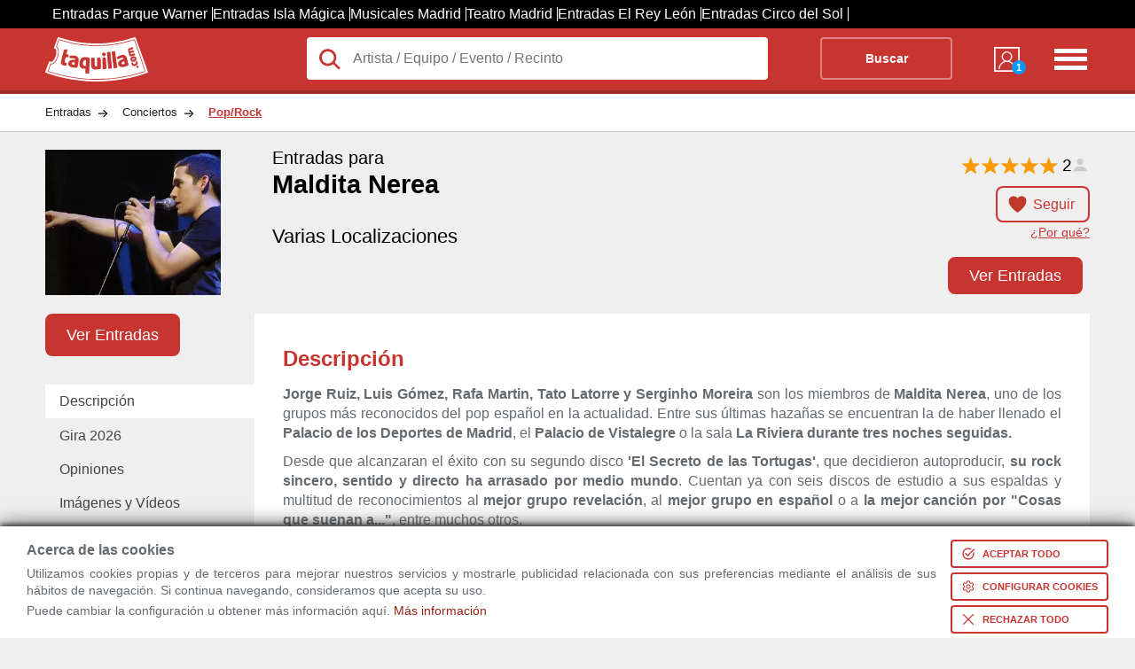

--- FILE ---
content_type: text/html; charset=utf-8
request_url: https://www.taquilla.com/entradas/maldita-nerea
body_size: 39823
content:
<html lang="es" prefix="og: http://ogp.me/ns# fb: http://ogp.me/ns/fb# article: http://ogp.me/ns/article#">

	<head>
		<meta charset="UTF-8">
		<meta name="viewport" content="width=device-width, initial-scale=1">
	<link rel="preconnect" href="https://cd1.taquilla.com" crossorigin><link rel="dns-prefetch" href="https://cd1.taquilla.com">  <meta name="msvalidate.01" content="220A6BC1AAEC5D11D0971022F96F5E3C">  <meta name="facebook-domain-verification" content="3edbrsr79n34akqgs5catgdout4e0s">  <meta name="impact-site-verification" content="-1477947893">	<meta name="description" content="Próximos conciertos de Maldita Nerea en Alicante, Alicante, Bilbao, Cartagena, Granada, Valencia, .... Consulta toda la información de la gira 2026.">
	<link rel="canonical" href="https://www.taquilla.com/entradas/maldita-nerea">
	<meta property="og:site_name" content="taquilla.com">
	<meta property="og:type" content="article">
	<meta property="og:url" content="https://www.taquilla.com/entradas/maldita-nerea">
	<meta property="og:title" content="Entradas Maldita Nerea - Todos los Conciertos y Gira 2026">
	<meta property="og:description" content="Próximos conciertos de Maldita Nerea en Alicante, Alicante, Bilbao, Cartagena, Granada, Valencia, .... Consulta toda la información de la gira 2026.">
	<meta property="og:locale" content="es_ES">
	<meta property="og:image" content="https://cd1.taquilla.com/data/images/t/96/maldita-nerea.webp">
  <meta property="og:image:secure_url" content="https://cd1.taquilla.com/data/images/t/96/maldita-nerea.webp">
	<meta property="fb:app_id" content="579337145455922">
	<meta property="fb:admins" content="1131666206">
	<meta property="fb:profile_id" content="485991401460293">
	<meta property="article:author" content="https://www.facebook.com/TaquillaCom">
	<meta property="article:publisher" content="https://www.facebook.com/TaquillaCom">

	<meta name="twitter:card" content="photo">
	<meta name="twitter:site" content="@TaquillaCom">
	<meta name="twitter:creator" content="@TaquillaCom">
	<meta name="twitter:url" content="https://www.taquilla.com/entradas/maldita-nerea">
	<meta name="twitter:title" content="Entradas Maldita Nerea - Todos los Conciertos y Gira 2026">
	<meta name="twitter:description" content="Próximos conciertos de Maldita Nerea en Alicante, Alicante, Bilbao, Cartagena, Granada, Valencia, .... Consulta toda la información de la gira 2026.">
	<meta name="twitter:image" content="https://cd1.taquilla.com/data/images/t/96/maldita-nerea__330x275.webp">
<meta name="google-signin-client_id" content="905589561845-m0lsh7281pppnrpn8h6nt5gtah0ihnea.apps.googleusercontent.com"><link rel="shortcut icon" type="image/png" href="https://cd1.taquilla.com/v20260115.1/themes/tcom-3.0/img/favicon/favicon-16x16.png?v=2.0" sizes="16x16"><link rel="shortcut icon" type="image/png" href="https://cd1.taquilla.com/v20260115.1/themes/tcom-3.0/img/favicon/favicon-32x32.png?v=2.0" sizes="32x32"><link rel="apple-touch-icon" sizes="180x180" href="https://cd1.taquilla.com/v20260115.1/themes/tcom-3.0/img/favicon/apple-touch-icon.png?v=2.0"><link rel="manifest" href="https://cd1.taquilla.com/v20260115.1/themes/tcom-3.0/img/favicon/manifest.json?v=2.0"><link rel="mask-icon" href="https://cd1.taquilla.com/v20260115.1/themes/tcom-3.0/img/favicon/safari-pinned-tab.svg?v=2.0"><link rel="shortcut icon" href="https://cd1.taquilla.com/v20260115.1/themes/tcom-3.0/img/favicon/favicon.ico?v=2.0"><meta name="apple-mobile-web-app-title" content="Taquilla.com"><meta name="application-name" content="Taquilla.com"><meta name="msapplication-config" content="https://cd1.taquilla.com/v20260115.1/themes/tcom-3.0/img/favicon/browserconfig.xml?v=2.0"><meta name="theme-color" content="#FFFFFF"><style nonce="">.cookies-policy{position:fixed;width:100%;bottom:0;background:#fff;padding:5px 30px;z-index:11;box-shadow:0 -4px 20px rgba(0,0,0,0.49),0 -2px 6px rgba(0,0,0,0.73);box-sizing:border-box}.cookies-policy.hidden{display:none}.cookies-policy .svgIcon{width:16px;fill:white;box-sizing:content-box}.cookies-policy button{margin:5px 0 0 16px;display:flex;border:none;background:#c83430;color:white;font-size:11px;text-transform:uppercase;padding:6px;font-weight:bold;cursor:pointer;border-radius:4px;align-items:center}.cookies-policy button.bgless{background:transparent;color:#c83430;border:2px solid #c83430}.cookies-policy button.bgless .svgIcon{fill:#c83430}.cookies-policy button.borderless{border:none;padding:8px}.cookies-policy button.borderless .svgIcon{width:24px;fill:#c83430;padding:0}.cookies-policy button span{white-space:nowrap}.cookies-policy button>*{padding:0 4px}.cookies-policy .warning_block{position:relative;align-items:center;display:flex}.cookies-policy .warning_block>div{font-size:0.9rem;font-weight:normal;line-height:1.2rem;margin-bottom:0;text-align:justify}.cookies-policy .warning_block>div p{margin:4px 0}.cookies-policy .warning_block>div .cookie_title{font-size:1rem;font-weight:bold;margin-bottom:8px}.cookies-policy .warning_block>div.buttons{display:flex;justify-content:space-evenly;flex-direction:column;margin-top:5px}.cookies-policy .warning_block a.footer-link{color:#c83430}.cookies-policy .min-width-200{min-width:200px !important}.cookies-policy .min-width-250{min-width:250px !important}.cookies-policy .ck_dialog_bg{position:fixed;top:0;left:0;bottom:0;right:0;background:rgba(0,0,0,0.8);display:flex;justify-content:center;align-items:center}.cookies-policy .ck_dialog_bg.hidden{display:none}.cookies-policy .ck_dialog{background:#efefef;max-width:720px;border-radius:8px;overflow:hidden}.cookies-policy .ck_dialog .ck_header{background:#c83430;color:white;font-size:16px;font-weight:bold;display:flex;padding:16px 16px;align-items:center}.cookies-policy .ck_dialog .ck_header .logo{width:72px;height:31px;background:transparent url("https://cd1.taquilla.com/static/themes/tcom-2.0/img/taquilla_white.svg") 0 0/100% no-repeat;margin-right:16px}.cookies-policy .ck_dialog .ck_body{display:flex}.cookies-policy .ck_dialog .ck_tab{padding:16px;white-space:nowrap;border-bottom:1px solid #dfdfdf;cursor:pointer}.cookies-policy .ck_dialog .ck_tab:hover{background:#dfdfdf}.cookies-policy .ck_dialog .ck_tab.active{background:white}.cookies-policy .ck_dialog .ck_tab:last-child{border-bottom:none}.cookies-policy .ck_dialog .ck_sections{padding:0 16px;background:white;flex:1 0}.cookies-policy .ck_dialog .ck_section{display:none;flex-wrap:wrap;align-items:flex-end}.cookies-policy .ck_dialog .ck_section.active{display:flex}.cookies-policy .ck_dialog .ck_section .title{font-weight:bold;color:#333;padding:16px 0 8px;flex:1 0}.cookies-policy .ck_dialog .ck_section .text{padding:8px 16px 0 0;line-height:20px;text-align:justify;font-size:14px;flex:1 0 100%}.cookies-policy .ck_dialog .ck_footer{display:flex;justify-content:flex-end;padding:16px}.cookies-policy .switch{position:relative;display:flex;align-items:center}.cookies-policy .switch input{opacity:0;width:0;height:0}.cookies-policy .switch .slider{position:relative;cursor:pointer;top:0;left:0;right:0;bottom:0;background-color:#ccc;-webkit-transition:.4s;transition:.4s;width:44px;height:24px}.cookies-policy .switch .slider:before{position:absolute;content:"";height:18px;width:18px;left:2px;bottom:3px;background-color:white;-webkit-transition:.4s;transition:.4s}.cookies-policy .switch input:checked+.slider{background-color:#f90}.cookies-policy .switch input:focus+.slider{box-shadow:0 0 2px #f90}.cookies-policy .switch input:checked+.slider:before{-webkit-transform:translateX(22px);-ms-transform:translateX(22px);transform:translateX(22px)}.cookies-policy .switch .slider.round{border-radius:12px}.cookies-policy .switch .slider.round:before{border-radius:50%}.cookies-policy .switch .sw-text{font-weight:bold;margin-left:8px}.cookies-policy .switch .sw-text.sw-text-on{color:#f90;display:none}.cookies-policy .switch input:checked ~ .sw-text-on{display:block}.cookies-policy .switch input:checked ~ .sw-text-off{display:none}.cookies-policy .switch input:disabled ~ .sw-text{opacity:0.5}.cookies-policy .switch input:disabled+.slider{opacity:0.5}._{display:initial}.microsite_menu ul{z-index:3}.microsite_menu ul li a,.microsite_menu ul li div.data-link{display:block;padding:8px 12px;text-decoration:none;white-space:nowrap;color:#fff}.microsite_menu>ul>li{font-weight:bold}.microsite_menu>ul>li li{font-weight:normal}@media all and (min-width:640px){.microsite_menu{display:inline-block}.microsite_menu ul{list-style:none;padding:0;margin:0;background:white;border:1px solid #CCC}.microsite_menu ul li{display:block;position:relative;float:left;background:white}.microsite_menu ul:first-child{background:transparent;border:none}.microsite_menu ul:first-child li{background:transparent;color:white}.microsite_menu ul:first-child li:hover{background:transparent}.microsite_menu ul:first-child li:hover ul{background:white}.microsite_menu li ul{display:none}.microsite_menu ul li a .arrow,.microsite_menu ul li .data-link .arrow{font-size:8px;padding-left:8px}.microsite_menu ul li a:hover,.microsite_menu ul li div.data-link:hover{background:rgba(0,0,0,0.2)}.microsite_menu li:hover>ul{display:block;position:absolute}.microsite_menu li:hover li{float:none}.microsite_menu li:hover a,.microsite_menu li:hover div.data-link{background:white;color:#333}.microsite_menu li:hover li a:hover,.microsite_menu li:hover li div.data-link:hover{background:rgba(0,0,0,0.2)}.microsite_menu .main-navigation li ul li{border-top:0}.microsite_menu ul ul ul{left:100%;top:0}.microsite_menu ul:before,.microsite_menu ul:after{content:" ";display:table}.microsite_menu ul:after{clear:both}.microsite_menu>ul>li{font-weight:bold}.microsite_menu>ul>li>a:hover{color:white}.microsite_menu>ul>li>div.data-link:hover{color:white}.microsite_menu>ul>li>ul{font-weight:normal;font-size:0.8rem;box-shadow:0 10px 20px rgba(0,0,0,0.19),0 6px 6px rgba(0,0,0,0.23)}}html,body,div,span,applet,object,iframe,input,button,h1,h2,h3,h4,h5,h6,p,blockquote,pre,a,abbr,acronym,address,big,cite,code,del,dfn,em,font,img,ins,kbd,q,s,samp,small,strike,strong,tt,var,b,u,i,center,dl,dt,dd,ol,ul,li,fieldset,form,label,legend,table,caption,tbody,tfoot,thead,tr,th,td{background:transparent;border:0;margin:0;padding:0;vertical-align:baseline;text-decoration:none}.grid_c,.new_breadcrumb-list,.tabbed-indexcard,.ent-header{width:92%;margin:0 auto;max-width:1180px}ol,ul{list-style:none}body{font-family:Helvetica,Arial,sans-serif;font-size:16px;font-weight:normal;background:#ebedef;line-height:1;color:#656a6f}a{text-decoration:none}.not-active,.hide-tablet{display:none}.adwords-message{width:100%;height:40px;display:flex;box-sizing:border-box;padding:0 15px;background-color:#333;font-size:14px;text-align:center;align-items:center}.taquilla-slogan{display:inline-flex;width:25%;font-weight:bold;color:#c83430}.adwords-disclaimer{display:inline-flex;justify-content:flex-end;width:75%;color:#ccc}.btn-follow.active{background-color:white;border:none}h1 span{font-size:1.2rem;display:block;padding-bottom:5px}.new_breadcrumb{background:white;border-bottom:1px solid rgba(0,0,0,0.2)}.new_breadcrumb-list{overflow:hidden}.new_breadcrumb-list li{float:left}.new_breadcrumb-list li a{display:block;padding:15px 35px 15px 0px;color:#222;font-size:0.8rem;background:transparent url(https://cd1.taquilla.com/static/themes/tcom-2.0/img/new-sprite.png) right -504px no-repeat}.new_breadcrumb-list li:last-child a{background-image:none;color:#c83430;font-weight:bold;text-decoration:underline}.header{padding:10px 0;height:50px;background:#c83430;border-bottom:4px solid rgba(0,0,0,0.2);color:white}.header-logo{width:25%;float:left}.header-logo a{display:block;width:116px;height:50px;color:transparent;background:transparent url("https://cd1.taquilla.com/static/themes/tcom-2.0/img/taquilla_white.svg") 0 0 no-repeat}.header-form{width:calc(75% - 140px);float:left}.header-form form{background:white;position:relative;overflow:visible}.header-form form button{background:transparent;border:2px solid rgba(255,255,255,0.4);font-weight:bold;color:white;text-align:center;width:20%;margin-right:2%;float:right;padding:15px 0;box-sizing:border-box;font-size:0.9rem;border-radius:4px}.header-nav{width:140px;float:left}.header-nav nav{width:50%;float:right;text-align:right}.header-nav-list-two{display:none}.header-nav-list-icon{width:42px;height:40px;float:right;margin-top:5px;color:transparent;background:transparent url(https://cd1.taquilla.com/static/themes/tcom-2.0/img/new-sprite.png) -15px -182px no-repeat}.header-nav-mitaqui{width:30%;min-width:40px;margin:6px 0 0 20%;float:left}.header-nav-mitaqui .data-link{width:100%;color:white;text-align:center;font-size:0.7rem;display:inline;text-transform:uppercase}.header-nav-mitaqui .data-link span.badge{position:absolute;bottom:-2px;right:-2px;background:#0099FF;width:16px;height:16px;border-radius:50%;line-height:16px;font-weight:bold;color:white}.header-nav-mitaqui .data-link div{display:block;width:34px;height:34px;margin:0 auto 5px auto;background:transparent url(https://cd1.taquilla.com/static/themes/tcom-2.0/img/new-sprite.png) -17px -145px no-repeat;position:relative}.lupaIcon{position:absolute;width:28px;top:10px;left:12px;fill:#c83430}.header-form form input.header-form-search,.header-form form button{padding:15px 0;box-sizing:border-box;font-size:0.9rem}.header-form form input.header-form-search{width:70%;padding-left:52.5px;color:#222;font-size:1rem;float:left;background:white;border-radius:4px}.ent-header{max-height:185px;padding:20px 0;position:relative;background:transparent;overflow:hidden}.ent-head{max-height:200px;color:black}.ent-head-btn{height:33%}.ent-head-left{float:left;width:20%;position:relative;max-height:168px}.ent-head-left img{max-width:198px;width:100%;height:auto}.ent-head-center{float:left;width:calc(80% - 160px);height:15vw;padding-left:20px;position:relative;max-height:165px;box-sizing:border-box}.ent-head-center h1{min-height:87px;font-size:calc(1.2rem + 0.8vw)}.ent-head-center span{font-size:calc(0.6rem + 0.8vw);font-weight:400;display:block}.ent-head-right{float:right;width:160px;text-align:right;position:relative;height:15vw;max-height:165px}.ent-head-valoration{visibility:hidden}.empty-valoration{height:20px}.ent-head-valoration{height:33%}.btn-follow{display:inline;padding:10px 15px 10px 40px;background:url(../../../themes/tcom-2.0/img/icon-heart.png) 10px/25px 25px no-repeat;border:2px solid #c83430;color:#c83430;border-radius:8px;font-size:1rem}.btn-solid{padding:13px 22px;color:white;background-color:#c83430;border-radius:8px;font-size:1.15rem;margin:10px auto;line-height:1;cursor:pointer;border:2px solid #c83430}.btn-solid.ver-entradas{margin-top:0}.tickets-btn .ver-entradas{bottom:0;position:absolute;display:block;padding:10px 22px;margin:0}.tickets-btn{height:33%;position:relative}.link-tooltip{font-size:0.9rem;color:#c83430;text-decoration:underline;display:block;margin-top:16px;text-align:right}.ent-place{font-size:calc(0.8rem + 0.7vw)}.ent-place a{color:black}.icon-marker{background:url("../../../themes/tcom-2.0/img/map-marker.svg") 0/25px 25px no-repeat;width:25px;display:inline-block;height:25px;margin-left:10px;margin-right:5px;vertical-align:bottom}.link-map{cursor:pointer;display:inline;font-size:1rem;color:#c83430;text-decoration:underline}.fast-links-bar{width:20%;float:left}li.top-btn{height:80px}.links-list{overflow:hidden;padding:0;list-style:none}.links-list .current{background:#fff;z-index:3}.links-list li{float:left;margin:0 .5em 0 0;width:100%}.links-list a{padding:.7em 1em;float:left;color:#444;width:100%;box-sizing:border-box}.card-content{width:80%;float:right;background:#fff;box-sizing:border-box;padding:2em;z-index:2;min-height:200px;position:relative;text-align:justify}.card-content h2{padding:7px 0;color:#c83430}.card-content .view-more{display:none}.card-content .collapsed{max-height:400px;overflow:hidden}.card-content .collapsed .view-more{display:block;position:absolute;bottom:8px;left:0;right:0;text-align:center;cursor:pointer;font-size:12px;padding:100px 0 0;background:linear-gradient(180deg,rgba(255,255,255,0) 0%,#fff 100%)}.card-content p{margin:10px 0;line-height:1.4em}.top-bar{display:none}.css-loading{clear:both;text-align:center;color:#c83430;z-index:99;padding-top:40px;margin:10px auto;position:relative;width:100%;height:1000px}.css-loading .spin.s{width:20px;height:20px;margin-left:auto;margin-right:auto;border-radius:50%;background:transparent;border:5px solid #c83430;border-top-color:transparent;border-right-color:transparent;-webkit-animation:rotate 1.2s infinite linear;-moz-animation:rotate 1.2s infinite linear;-ms-animation:rotate 1.2s infinite linear;-o-animation:rotate 1.2s infinite linear;animation:rotate 1.2s infinite linear}.css-loading p{margin:10px;font-size:1.5rem}@keyframes rotate{to{-webkit-transform:rotate(360deg);-moz-transform:rotate(360deg);-o-transform:rotate(360deg);-ms-transform:rotate(360deg);transform:rotate(360deg)}}@-moz-keyframes rotate{to{-moz-transform:rotate(360deg);-ms-transform:rotate(360deg);-o-transform:rotate(360deg);-webkit-transform:rotate(360deg);transform:rotate(360deg)}}@-webkit-keyframes rotate{to{-webkit-transform:rotate(360deg);-moz-transform:rotate(360deg);-ms-transform:rotate(360deg);-o-transform:rotate(360deg);transform:rotate(360deg)}}.microsite_menu{width:80%;background:white;margin-bottom:12px;padding:0 1.2rem;box-sizing:border-box}.microsite_menu>ul>li>a{color:#c83430;padding:12px}.floating-union-europea{position:absolute;top:10px;right:10px;z-index:99}&#65279;.hidden{display:none}.grid_c,.city-filters,.ent-result,.ent-header,.tabbed-indexcard,.blog-articles-container,.related-events-list--mosaico,.column-links,.title-container,.list-mosaico,.ol-mosaic,.ratings-section{width:92%;margin:0 auto;max-width:1180px}.rad_box{-webkit-border-radius:0;-moz-border-radius:0;-ms-border-radius:0;-o-border-radius:0;border-radius:0}.rad_small,.result-viewmap,.mercado-secundario span,.ent-results-list-hour-buy-confirm,.ent-results-list-hour-no-tickets,.enti-item-buypartner .divLink,.enti-item-buypartner a,.related-events-list-content-link,.d-mosaic__c-btn{-webkit-border-radius:4px;-moz-border-radius:4px;-ms-border-radius:4px;-o-border-radius:4px;border-radius:4px}.rad_medium{-webkit-border-radius:8px;-moz-border-radius:8px;-ms-border-radius:8px;-o-border-radius:8px;border-radius:8px}.rad_medium-t{-webkit-border-radius:8px 8px 0 0;-moz-border-radius:8px 8px 0 0;-ms-border-radius:8px 8px 0 0;-o-border-radius:8px 8px 0 0;border-radius:8px 8px 0 0}.rad_medium-b{-webkit-border-radius:0 0 8px 8px;-moz-border-radius:0 0 8px 8px;-ms-border-radius:0 0 8px 8px;-o-border-radius:0 0 8px 8px;border-radius:0 0 8px 8px}.circle{-webkit-border-radius:100%;-moz-border-radius:100%;-ms-border-radius:100%;-o-border-radius:100%;border-radius:100%}.t,.result-viewmap,a.btn-closemoreinfo,a.btn-showmoreinfo,.ent-header-content-list-star,.info_estatica ul.links a,.place-description ul.links a,.owl-wrap .owl-info .item .divLink,.valoration,.valoration a,.ent-results-list-hour-buy-confirm,.ent-results-list-hour-no-tickets,.ent-results-list-hour-viewmore,.enti-item-buypartner .divLink,.enti-item-buypartner a,.provider-text,.provider-tooltip,.related-events-list-linkentitite,.related-events-list-content-link{-webkit-transition:0.2s ease-in;-moz-transition:0.2s ease-in;-o-transition:0.2s ease-in;transition:0.2s ease-in}.btn-showmoreinfo,.btn-closemoreinfo,.info_estatica h2,.place-description h2{display:block}.ent-result,.filter-second__content,.ent-header-content-post{visibility:visible}.css-loading{display:none}.ui-tooltip,.arrow:after{background:#c83430;border:2px solid white}.ui-tooltip{padding:10px 20px;color:white;border-radius:20px;font:bold 14px "Helvetica Neue",Sans-Serif;text-transform:uppercase;box-shadow:0 0 7px black;max-width:200px;text-align:center}.arrow{width:70px;height:16px;overflow:hidden;position:absolute;left:50%;margin-left:-35px;bottom:-16px}.arrow.top{top:-16px;bottom:auto}.arrow.left{left:20%}.arrow:after{content:"";position:absolute;left:20px;top:-20px;width:25px;height:25px;box-shadow:6px 5px 9px -9px black;-webkit-transform:rotate(45deg);-ms-transform:rotate(45deg);transform:rotate(45deg)}.arrow.top:after{bottom:-20px;top:auto}.city-filters{margin-top:20px}.city-filter{display:inline-block;border:1px solid #dce0e0;background-color:white;padding:10px 15px;margin-left:10px;border-radius:5px}.ent-result{display:block;clear:both;margin-top:30px}.ent-result h2{color:#333;font-size:1.2rem;padding:20px 0;margin-bottom:20px}.result-viewmap{padding:10px 20px 10px 35px;background:#333 url("https://cd1.taquilla.com/static/themes/tcom-2.0/img/map.svg") 10px center no-repeat;color:white;font-size:0.75rem;display:inline-block;float:right;opacity:0.7;transform:translateY(-6px)}.result-viewmap:hover{opacity:1}.ent-header{max-height:185px;padding:20px 0;position:relative;background:transparent;overflow:hidden}a.btn-closemoreinfo{display:none;z-index:99;-webkit-mask-image:-webkit-gradient(linear,left top,left bottom,from(rgba(0,0,0,0.5)),to(#000));padding:15px 0;position:fixed;width:100%;bottom:0;left:0;text-align:center;color:white;background:black}a.btn-closemoreinfo:hover{background:black}a.btn-showmoreinfo{z-index:4;-webkit-mask-image:-webkit-gradient(linear,left top,left bottom,from(rgba(0,0,0,0.5)),to(#000));padding:15px 0;background-color:black;text-align:center;color:white;position:absolute;width:100%;bottom:0;left:0;display:block;text-decoration:none}a.btn-showmoreinfo:hover{background:black}.ent-header-content{width:70%;float:right;position:relative;z-index:2}.ent-header-content h1{font-weight:400;font-size:calc(1rem + 1vw);color:white;padding-bottom:10px}.ent-header-content h1 span{font-weight:400;padding-bottom:5px;display:block;font-size:calc(0.5rem + 1vw)}.ent-header-content-list{width:100%;padding-bottom:5px;overflow:hidden}.ent-header-content-list li{float:left;width:33.3%;color:white;font-size:1.6rem;line-height:1.7rem}.ent-header-content-list li>span{color:#656a6f;display:block;font-size:1rem}.ent-header-content-list li .ratings-info .reviewers-small{width:20px;height:20px;margin:0 0 -4px 4px}.ent-header-content-list li .ratings-info span{display:inline-block;font-size:1rem;color:white}.ent-header-content-list-star{width:100%;line-height:1.1rem}.star-tiny.star-full{background-image:url("[data-uri]");-webkit-background-size:contain;background-size:contain}.star-tiny{display:inline-block;height:14px;vertical-align:middle;width:14px}.star-tiny.star-rating-non-editable-container{background:url("data:image/svg+xml;utf8,<svg xmlns='http://www.w3.org/2000/svg' width='24' height='24' viewBox='0 0 51 48'><path fill='rgba(204,204,204,1)' stroke='none' d='m25,1 6,17h18l-14,11 5,17-15-10-15,10 5-17-14-11h18z'>%3C/path%3E %3C/svg%3E");height:22px;width:110px;background-size:contain;display:inline-block}.star-tiny .current-rating{background:url("data:image/svg+xml;utf8,<svg xmlns='http://www.w3.org/2000/svg' width='24' height='24' viewBox='0 0 51 48'><path fill='rgba(255,153,0,1)' stroke='none' d='m25,1 6,17h18l-14,11 5,17-15-10-15,10 5-17-14-11h18z'>%3C/path%3E %3C/svg%3E");height:22px;width:110px;background-size:contain}span.rating-count{font-size:1.2rem;color:black;font-weight:100;margin-right:-6px;vertical-align:middle}.reviewers-small{background-image:url("data:image/svg+xml;utf8,<svg xmlns='http://www.w3.org/2000/svg' width='24' height='24' viewBox='0 0 24 24'><path fill='rgba(204,204,204,1)' stroke='none' d='M 12 4 C 9.790861 4 8 5.790861 8 8 C 8 10.209139 9.790861 12 12 12 C 14.209139 12 16 10.209139 16 8 C 16 5.790861 14.209139 4 12 4 z M 12 14 C 5.9 14 4 18 4 18 L 4 20 L 20 20 L 20 18 C 20 18 18.1 14 12 14 z'>%3C/path%3E %3C/svg%3E");-webkit-background-size:contain;background-size:contain;background-position:center;background-repeat:no-repeat;display:inline-block;position:relative;top:6px;height:22px;width:22px}li.ent-header-content-list-map{font-size:0.92rem}.ent-header-content-post{text-align:justify}.info_estatica,.place-description{width:100%;line-height:25px;padding:0 0 25px 0;font-family:Helvetica,Arial,sans-serif}.info_estatica p,.place-description p{padding:10px 0}.info_estatica h2,.place-description h2{margin:15px 0;font-family:Helvetica,Arial,sans-serif;font-size:1.2rem;font-style:normal;padding:8px;background-color:#c83430}.info_estatica h3,.place-description h3{color:#c83430}.info_estatica a,.place-description a{padding:10px 0;color:#c83430;font-size:0.9rem;text-decoration:underline;font-weight:bold;display:inline;font-style:normal;font-family:Helvetica,Arial,sans-serif}.info_estatica ul.links,.place-description ul.links{list-style-type:disc;padding-left:15px}.info_estatica ul.links a,.place-description ul.links a{opacity:0.8}.info_estatica ul.links a:hover,.place-description ul.links a:hover{opacity:1}.owl-wrap{margin:20px 0}.owl-wrap .owl-info{overflow:hidden}.owl-wrap .owl-info .item{height:135px;margin:0.5%;float:left;overflow:hidden}.owl-wrap .owl-info .item .divLink{border:2px solid transparent;text-align:center;overflow:hidden;display:inline-block}.owl-wrap .owl-info .item .divLink img{height:120px;width:auto;background:white;border:1px solid grey;box-shadow:1px 1px 1px rgba(1,1,1,0.5)}.owl-wrap .owl-info .item .divLink:hover{border:2px solid #c83430}.ent-header-thumb{width:30%;position:relative;z-index:2;float:left}.ent-header-thumb img{max-width:200px;width:75%}.place-header{max-height:160px}.info_header_text{color:#121303;margin:20px 0;clear:both;box-sizing:border-box;width:100%;background:#f9fdd4;padding:2rem;line-height:1.6rem;font-size:1rem;border:1px solid goldenrod;box-shadow:2px 2px 3px rgba(0,0,0,0.4)}.show-full-indexcard{max-height:none !important;height:auto !important}.contenedor-video{position:relative;width:30%;height:auto;display:inline-block;margin-left:2%;margin-top:20px}.contenedor-video h3{margin:10px 0;white-space:nowrap;overflow:hidden;text-overflow:ellipsis}img.image-overlay{z-index:9;position:absolute;top:calc(50% + 15px);left:50%;transform:translate(-50%,-50%)}.image-thumb{width:100%}ul.news footer.news{text-align:right}ul.news footer.news strong{display:inline-block}ul.news footer.news strong a.news{color:black !important}ul.news li{background-color:#c3c3c3;color:black;list-style-type:none;padding:10px 20px;margin-top:20px;border-radius:5px;color:black}ul.news li strong{display:inline-block}ul.news li strong a.news{color:black !important}.valoration:hover a{opacity:1;color:#f90}.valoration:hover a:before{content:'\2605'}.valoration a{color:white;padding-right:5px;font-size:1.8rem;opacity:0.7;text-decoration:none;display:inline-block !important}.valoration a:before{content:'\2606'}.valoration>a:hover ~ a{color:#f90}.valoration>a:hover ~ a:before{content:'\2606'}.ent-clasif{color:#656a6f;display:block;font-size:0.8rem;padding-bottom:10px}.ent-clasif span{display:inline-block !important}.star-list{text-align:center;line-height:30px;height:40px}.star-list a{color:white;padding-right:5px;font-size:30px;opacity:0.7;text-decoration:none;display:inline-block !important}.star-list a:before{content:'\2606';color:orange}.star-list a.rate-star{font-size:30px;position:relative;z-index:3}.star-list>a:hover ~ a:before{content:'\2606'}.star-list:hover a:before{opacity:1;color:orange;content:'\2605'}.rate-comment{display:block;text-align:center;font-size:18px}.ent-head{display:block;max-height:200px;color:black}.ent-head-left{float:left;width:20%;position:relative}.ent-head-left img{max-width:198px;width:100%;height:auto}.ent-head-center{float:left;width:calc(80% - 160px);height:15vw;padding-left:20px;position:relative;max-height:165px;box-sizing:border-box}.ent-head-center h1{min-height:87px;font-size:calc(1.2rem + 0.8vw)}.ent-head-center h1 span{font-size:calc(0.6rem + 0.8vw);font-weight:400;display:block}.ent-head-right{float:right;width:160px;text-align:right;position:relative;height:15vw;max-height:165px}.empty-valoration{height:20px}.ent-head-valoration{height:33%;visibility:visible}.btn-follow{display:inline;padding:10px 15px 10px 40px;background:url("https://cd1.taquilla.com/static/themes/tcom-2.0/img/icon-heart.png") 10px/25px 25px no-repeat;border:2px solid #c83430;color:#c83430;border-radius:8px;font-size:1rem;cursor:pointer}.btn-follow.active{background-color:white;border-color:white;width:75px;float:right;padding:18px 15px 18px 40px}.btn-solid{padding:13px 22px;color:white;background-color:#c83430;border-radius:8px;font-size:1.15rem;margin:10px auto;cursor:pointer;border:2px solid #c83430}.btn-solid:hover{color:#c83430;background-color:white}.btn-solid.ver-entradas{margin-top:0}.tickets-btn .ver-entradas{bottom:0;position:absolute;display:block;padding:10px 22px;margin:0}.tickets-btn{height:33%;position:relative}.ent-place{font-size:calc(0.8rem + 0.7vw)}.ent-place a{color:black}.icon-marker{background:url("https://cd1.taquilla.com/static/themes/tcom-2.0/img/map-marker.svg") 0/25px 25px no-repeat;width:25px;display:inline-block;height:25px;margin-left:10px;margin-right:5px;vertical-align:bottom}.icon-heart{height:25px;width:25px;display:inline;float:left}.link-map{cursor:pointer;display:inline;font-size:1rem;color:#c83430;text-decoration:underline}.ent-head-btn{height:33%}.link-tooltip.hide-tt{display:none}.link-tooltip{display:inline;cursor:pointer;font-size:0.9rem;color:#c83430;text-decoration:underline;display:block;margin-top:16px;text-align:right}.toggle-view{text-align:right;margin-bottom:10px}.list-view{padding:5px 10px 5px 10px;background-color:#888;color:#ddd;border-radius:8px 0 0 8px;font-size:1rem;display:inline-block}.list-view span{display:none;top:-8px;position:relative}.calendar-view{padding:5px 10px 5px 10px;background-color:#ddd;color:#555;border-radius:0 8px 8px 0;font-size:1rem;display:inline-block}.calendar-view span{top:-6px;position:relative;margin-left:5px}.icon-list{background:url("https://cd1.taquilla.com/static/themes/tcom-2.0/img/icon-menu.png") 0/22px 22px no-repeat;height:25px;width:25px;display:inline-block}.icon-calendar{background:url("https://cd1.taquilla.com/static/themes/tcom-2.0/img/icon-calendar.png") 0/22px 22px no-repeat;height:25px;width:25px;display:inline-block}.fast-links-bar{width:20%;float:left}.links-list{overflow:hidden;padding:0;list-style:none}.links-list li{float:left;margin:0 .5em 0 0;width:100%}.links-list a{position:relative;padding:.7em 1em;float:left;text-decoration:none;color:#444;width:100%;box-sizing:border-box}.links-list a:hover,.links-list a:hover::after,.links-list a:focus,.links-list a:focus::after{background:#fff}.links-list a:focus{outline:0}.links-list .current{background:#fff;z-index:3}.card-content{width:80%;float:right;background:#fff;box-sizing:border-box;padding:2em;z-index:2;min-height:200px;overflow-y:scroll;text-align:justify}.card-content .view-more{display:none}.card-content .collapsed{max-height:300px;overflow:hidden}.card-content .collapsed .view-more{display:block;position:absolute;bottom:8px;left:0;right:0;text-align:center;cursor:pointer;font-size:12px;padding:100px 0 0;background:linear-gradient(180deg,rgba(255,255,255,0) 0%,#fff 100%)}.card-content p{margin:10px 0;line-height:1.4em}.card-content h2{padding:7px 0;color:#c83430}.card-content h3,.card-content h4{padding:16px 0 0;color:#c8342f;font-weight:600}.card-content a{color:#c83430;text-decoration:underline}.card-content table{margin:10px 0;padding:5px;border-collapse:collapse}.card-content table td,.card-content table th{padding:10px;border:1px solid darkgray}.card-content table span{font-size:0.8rem}.card-content ul,.card-content ol{margin-left:2rem}.card-content ul li,.card-content ol li{margin:6px 0;padding-bottom:1em;line-height:1.4em}.card-content ul li{list-style:disc}.card-content ol li{list-style:decimal}li.top-btn{height:80px}.tabbed-indexcard{overflow:overlay}img.image-card{height:160px;margin:15px 8px}.ms_calendar{display:flex;flex-wrap:wrap}.ms_calendar .legend{flex:1 0 100%;display:flex;justify-content:flex-start;margin:12px 0;border:1px solid #ccc;overflow-x:auto;max-width:100vw;padding:4px;gap:8px}.ms_calendar .legend .content{padding:12px;border:1px solid #ccc}.ms_calendar .legend .item{display:flex;padding:12px}.ms_calendar .legend .box{width:16px;height:16px;border:1px solid #777;margin-right:6px}.ms_calendar .legend .label{background:transparent;padding:0 8px}.ms_calendar .month{flex:1 0 25%;margin:4px}.ms_calendar .month .title{text-align:center;padding:8px 0;font-weight:bold}.ms_calendar .weekdays{display:flex;font-weight:bold}.ms_calendar .weekdays>div{flex:1 0;text-align:center;padding:8px 0}.ms_calendar .monthdays{display:flex;flex-wrap:wrap}.ms_calendar .monthdays>div{width:14.28571428571428571428%;text-align:center;padding:2px;box-sizing:border-box}.ms_calendar .monthdays>div span{display:inline-block;padding:8px;width:100%;box-sizing:border-box}.faq_hide{display:none}.faq_button{padding:5px 15px;border-radius:5px;margin-left:5px;border:1px solid #c83430;color:#c83430;cursor:pointer}.how-to-get-at .static-map{text-align:center}.how-to-get-at .static-map .map-opener{cursor:pointer;max-width:100%}.how-to-get-at .directions-form{display:flex;align-items:center}.how-to-get-at .directions-form i{font-size:1.5rem;padding:0 8px}.how-to-get-at .directions-form input{flex:1 0 1px;margin:8px 0;padding:8px 12px;border:1px solid #ccc;width:100%;box-sizing:border-box;font-size:1rem}.dialog-wrapper{position:fixed;top:0;left:0;right:0;bottom:0;background:rgba(0,0,0,0.7);z-index:2}.dialog-wrapper .dialog{background:white;position:relative}.dialog-wrapper .dialog.clip{overflow:hidden}.dialog-wrapper .dialog .action_close{position:absolute;top:-24px;right:-24px;width:48px;height:48px;cursor:pointer;border-radius:50%;background:white;z-index:1;box-shadow:0 3px 6px rgba(0,0,0,0.16),0 3px 6px rgba(0,0,0,0.23)}.dialog-wrapper .dialog .action_close svg{fill:#c83430;margin:12px}.dialog-wrapper .dialog .map{width:100%;height:100%}.dialog-wrapper .dialog .map .map-custom-control{box-shadow:rgba(0,0,0,0.3) 0 1px 4px -1px;border-radius:3px}.dialog-wrapper .dialog .map .place-search{position:absolute;top:10px;left:195px;right:62px;background:#fff url('data:image/svg+xml;utf-8,<svg xmlns="http://www.w3.org/2000/svg" viewBox="0 0 24 24"><path d="M 13.261719 14.867188 L 15.742188 17.347656 C 15.363281 18.070313 15.324219 18.789063 15.722656 19.1875 L 20.25 23.714844 C 20.820313 24.285156 22.0625 23.972656 23.015625 23.015625 C 23.972656 22.058594 24.285156 20.820313 23.714844 20.25 L 19.191406 15.722656 C 18.789063 15.324219 18.070313 15.363281 17.347656 15.738281 L 14.867188 13.261719 Z M 8.5 0 C 3.804688 0 0 3.804688 0 8.5 C 0 13.195313 3.804688 17 8.5 17 C 13.195313 17 17 13.195313 17 8.5 C 17 3.804688 13.195313 0 8.5 0 Z M 8.5 15 C 4.910156 15 2 12.089844 2 8.5 C 2 4.910156 4.910156 2 8.5 2 C 12.089844 2 15 4.910156 15 8.5 C 15 12.089844 12.089844 15 8.5 15 Z">%3C/path%3E %3C/svg%3E') no-repeat 12px 50%/16px 16px}.dialog-wrapper .dialog .map .place-search input{padding:12px 12px 11px 40px;font-size:15px;width:100%;box-sizing:border-box}.dialog-wrapper .dialog .map .directions-panel{position:absolute;background:white;top:64px;left:10px;max-width:360px;max-height:480px;overflow:auto;font-size:12px}.dialog-wrapper.almost-full{padding:2vw 2vh}.dialog-wrapper.almost-full .dialog{width:100%;height:100%}.place{width:100%;background-size:cover}.place-width{width:70%}.place-description{margin-top:20px;font-weight:200;font-style:italic;line-height:1.2;text-align:justify;margin-bottom:40px}.ui-tooltip,.arrow:after{background:#ff9900 !important;z-index:1000 !important}.ui-tooltip{text-transform:none !important}.blog-articles-container{display:block}.news-data-link{cursor:pointer}.news-container{background-color:white;margin:20px 0;float:left;width:100%}.news-thumb{width:260px;width:260px;overflow:hidden}.news-thumb img{max-height:200px;min-width:260px;margin-left:-22%}.left{float:left}.right{float:right}.news-content{padding:30px;float:left;width:calc(100% - 260px);box-sizing:border-box;text-align:justify}.news-content h3{white-space:nowrap;overflow:hidden;text-overflow:ellipsis;font-size:calc(1rem + 0.6vw);padding-bottom:5px}.news-content p{margin:10px 0;line-height:1.2em;max-height:100px;overflow:hidden}.news-links{color:#c83430;text-decoration:underline}.modal-bg{background-color:white;position:fixed;top:0;bottom:0;width:100%;opacity:0.9;z-index:10}.shown-article{position:absolute;width:94%;max-width:1180px;margin:0 auto;background:white;z-index:99;top:0;left:0;right:0}.shown-article article{padding:5%;box-shadow:0px 2px 4px grey}.full-article{width:100%;padding:50px 50px;box-sizing:border-box}.full-article p{margin:20px 0;line-height:1.4em;text-align:justify}.full-article a{color:#c83430}.full-article img{max-width:100%;height:auto}.full-article img.aligncenter.size-full{width:100%;height:auto}.full-article iframe{max-width:100%}.full-article .post-meta-info{display:none}.full-article .blog-title{font-size:2em}.top-bar{display:none;position:fixed;top:-100px;width:100%;background:white;min-height:100px;z-index:100;opacity:0.98;box-shadow:0px 14px 28px rgba(0,0,0,0.22)}.top-bar-container{max-width:1180px;margin:0 auto}.top-bar-image{max-width:120px;max-height:100px;float:left}.top-bar-title{font-size:calc( 0.7rem + 0.9vw);padding:20px 25px 5px;display:block;float:left;font-weight:bold;width:calc( 100% - 120px );box-sizing:border-box}.top-bar-left{width:calc( 100% - 270px );float:left}.top-bar-right{width:150px;float:right}.top-bar-title-price{margin-top:25px;font-size:0.8rem;text-align:right;margin-right:15px}.top-bar-price{font-size:2rem;text-align:right;font-weight:600;margin-top:5px;margin-right:15px}.top-bar-providers{display:block;float:left;width:calc(100% - 200px);padding-left:25px;margin-bottom:10px}.top-bar-providers img{width:60px;box-shadow:2px 2px 5px grey}.top-bar-providers span{position:relative;bottom:5px}.ver-info{margin:21px;text-decoration:underline;display:inline;font-size:1rem;color:#c83430;cursor:pointer}.ver-info div{display:inline}.top-bar-link{color:#c83430;text-decoration:underline;font-size:0.9rem}.top-bar-link.info{margin-top:8px;display:block;text-align:right;float:right}.top-bar-place{display:block;float:left;width:calc(100% - 200px);padding-left:25px;margin-bottom:10px;margin-top:10px}.top-bar-favorito{width:120px;float:right;margin-top:33px;text-align:right}.top-bar-favorito .btn-follow.active{border:2px solid #c83430}.alert-box{background:#ced0e6;padding:35px;border-radius:15px;margin-bottom:20px;display:block}.alert-box .css-loading{padding:0;margin:0;height:auto;display:block}.alert-box .error{color:#c83430;padding:8px 12px;font-size:0.8rem}.alert-box .success{color:black;font-weight:bold}.alert-box .success span{display:block}.alert-box .success span svg{width:96px}.alert-box__button-box{width:100%;display:inline-block;margin:20px 10px 10px;text-align:center}.alert-box__button-box .btn-follow{background-color:white}.alert-box__button-box .btn-follow.active{float:none}.alert-box__button-box .alert-subscription-form{display:flex;border-radius:6px;max-width:768px;overflow:hidden;margin:auto}.alert-box__button-box .alert-subscription-form input,.alert-box__button-box .alert-subscription-form button{padding:12px 16px}.alert-box__button-box .alert-subscription-form input{flex:1 0;background:white;font-size:1rem}.alert-box__button-box .alert-subscription-form button{background:#c83430;color:white;cursor:pointer;font-weight:bold;text-transform:uppercase;font-size:0.8rem}.alert-message{font-size:1.2rem;text-align:center;margin-bottom:15px;color:#34393e}.alert-message ul{list-style:inherit;list-style-position:inside;margin:20px;line-height:1.8rem}.alert-message p{margin:8px 0;line-height:1.4rem}.alert-input{width:100%;text-align:center}.alert-input .form-search__btn{height:3rem;line-height:1rem}.calendar-wrap{width:100%}.cal-header{text-align:center;font-size:1.6rem;padding:10px}.cal-header a{margin:0 20px;color:#333}.cal-header .actual{display:inline-block;padding:10px;background:#c83430;color:#fff}.cal-nav{display:inline-block;padding:10px;cursor:pointer}.calendar{width:100%}.calendar a{color:#c83430;text-decoration:none}.calendar li{display:block;float:left;width:14.342%;background-color:rgba(0,0,0,0.05);box-sizing:border-box;border:3px solid #ebedef;margin-right:-1px;margin-bottom:-1px}.calendar ul{list-style:none;padding:0;margin:0;width:100%;display:inline-block}.calendar ul.weekdays{height:40px;position:relative}.calendar ul.weekdays li{text-align:center;line-height:20px;background-color:transparent;padding:6px 6px;color:#c83430;font-size:20px;font-weight:bold}.calendar .days li{position:relative;padding:5px;height:130px;min-height:130px;overflow:hidden}.calendar .event{clear:both;display:block;font-size:10px;border-radius:4px;padding:1px 3px 1px 7px;margin:3px;line-height:14px;background:#e4f2f2;border:1px solid #b5dbdc;color:#009aaf;text-decoration:none}.calendar .event-desc{color:#666;margin:3px 0 3px 0;text-decoration:none}.calendar .other-month{background:#f5f5f5;color:#666}.calendar .past-days{background:#ebedef}.cal-date{text-align:right;box-sizing:border-box;padding:10px 0;color:#777;font-size:24px;width:100%;position:relative}.cal-date span{left:5px;text-align:left;position:absolute;opacity:0.5;font-size:16px}.cal-tooltip{width:14.342%;height:auto;position:absolute;display:none;top:0;left:0;z-index:6;background-color:#e2e2e2}.background-day{background:#e2e2e2;height:180px;overflow:hidden;display:block;position:relative;z-index:6}.cal-session{margin-top:5px;padding:5px;color:white;font-weight:bold;position:relative}.cal-session span{float:right;font-weight:normal}.cal-session .cal-soccer-session{display:flex;align-items:center}.cal-session .cal-soccer-session .team_crest{margin:0 3px;width:24px;text-align:center}.cal-session .cal-soccer-session .team_crest img{height:20px}.cal-session .cal-soccer-session .competition img{height:24px;opacity:0.6}.cal-session .cal-soccer-session .price{flex:1 0;text-align:center}.cal-selector-container{cursor:pointer;margin-bottom:5px}.min-price{border-color:#f90;background:#f90}.med-price{border-color:#c83430;background:#c83430}.max-price{border-color:#c83430;background:#c83430}.soldout{border-color:#ccc;background:#ccc}.soldout *{filter:grayscale(100%);opacity:0.7}.white-space{height:10px}.event-image{padding:5px}.min-ind{font-size:10px;position:absolute;top:-13px;left:0px;background-color:#f90;padding:3px 6px}.cal-session-container{display:block;width:400px;background-color:#eee;box-shadow:0px 0px 3px 2px rgba(0,0,0,0.5);z-index:15}.cal-arrow-right{position:absolute;z-index:16;width:0px;height:0px;border-top:15px solid transparent;border-bottom:15px solid transparent;border-left:15px solid #eee}.cal-arrow-right.med-price{border-left:15px solid #c83430;background-color:transparent}.cal-arrow-right.min-price{border-left:15px solid #f90;background-color:transparent}.cal-arrow-right.max-price{border-left:15px solid #c83430;background-color:transparent}.cal-arrow-left{position:absolute;z-index:16;width:0px;height:0px;border-top:15px solid transparent;border-bottom:15px solid transparent;border-right:15px solid #eee}.cal-arrow-left.med-price{border-right:15px solid #c83430;background-color:transparent}.cal-arrow-left.min-price{border-right:15px solid #f90;background-color:transparent}.cal-arrow-left.max-price{border-right:15px solid #c83430;background-color:transparent}.close-tickets{width:30px;height:30px;position:absolute;top:25px;right:25px;cursor:pointer;background:transparent url(https://cd1.taquilla.com/static/themes/tcom-2.0/img/ic_close_white_18dp_2x.png) center no-repeat}.t-title{color:white;padding:15px;text-align:center;min-height:50px}.t-date{font-weight:bold}.t-place{font-size:16px;margin-top:7px}.t-prov{color:#ccc;min-height:200px;font-size:15px;text-transform:uppercase;padding:20px;margin:0 auto;display:block;background-color:#eee;color:black}.t-prov>h3{font-size:14px;margin:1em 0}.ses-loading{clear:both;text-align:center;color:#c83430;z-index:16;padding-top:40px;margin:10px auto;position:relative;width:100%;height:100px;font-size:17px}.ses-loading p{margin-top:10px}.ses-p-img{display:inline-block;width:75px;margin:6px}.ses-row{background-color:white;overflow:hidden;border-bottom:1px solid #ccc;box-shadow:1px 2px 3px 0px rgba(102,102,102,0.1)}.ses-ev-price{padding:15px 10px 15px 15px;display:inline;float:right;font-size:18px;color:#c83430;box-sizing:border-box}.ses-ev-price span{padding:15px;display:inline;font-size:14px;color:#888;text-transform:none}.ses-price-arrow{background:transparent url("https://cd1.taquilla.com/static/themes/tcom-2.0/img/Forward-26.png") 5px 0px/76% no-repeat;width:24px;display:inline-block;margin-left:5px}.p-featured{position:relative;background:orange;color:white;text-align:left;text-transform:uppercase;padding:3px;font-weight:bold;font-size:12px}.featured{border:2px solid orange}.close-link{text-align:right;margin:10px;height:20px}.size-cero,.provider-tooltip{-ms-transform:scale(0,0);-webkit-transform:scale(0,0);-moz-transform:scale(0,0);-o-transform:scale(0,0);transform:scale(0,0)}.size-complete,.provider-text:hover .provider-tooltip{-ms-transform:scale(1,1);-webkit-transform:scale(1,1);-moz-transform:scale(1,1);-o-transform:scale(1,1);transform:scale(1,1)}.ent-result{margin-top:30px}.ent-result h2{color:#333;font-size:1.2rem;padding:20px 0;margin-bottom:0px}ul.ent-results-list li{margin-bottom:25px;overflow:hidden}ul.ent-results-list-hour{width:80%;float:right}ul.ent-results-list-hour li{overflow:hidden;position:relative;box-shadow:0px 1px 1px #ccc;background:white;margin-bottom:5px;padding:0}.mercado-secundario{padding:15px !important;text-align:left;background:transparent}.mercado-secundario span{color:white;display:inline-block;background:#999;padding:4px 8px;font-size:0.75rem}.ent-results-list-hour-buy-confirm{cursor:pointer;display:inline-block;width:25%;top:6px;position:absolute;right:10%;z-index:6;color:#f90;border:2px solid #f90;background:transparent;text-align:center;padding:15px 0}.ent-results-list-hour-buy-confirm em{display:none}.ent-results-list-hour-buy-confirm:hover{color:white;background:#f90}.ent-results-list-hour-no-tickets{display:inline-block;width:25%;top:10px;position:absolute;right:10%;z-index:6;background:transparent;text-align:center;padding:15px 0;opacity:0.7}.ent-results-list-hour-no-tickets em{display:none}.ent-results-list-hour-viewmore{cursor:pointer;width:100%;height:64px;position:absolute;z-index:5;text-indent:999999px;color:transparent;border:1px solid transparent;box-sizing:border-box;background:transparent url("https://cd1.taquilla.com/static/themes/tcom-2.0/img/arrow-top.svg") 97% 18px no-repeat;left:0px}.ent-results-list-hour-viewmore:hover{border:1px solid #ccc}.ent-results-list-hour-viewmore.activo ~ .ent-results-list-hour-buy-confirm{display:none}ul.ent-results-list-hour-moreresults{text-align:center;display:none;clear:both;width:100%}ul.ent-results-list-hour-moreresults li{padding:0;box-shadow:none !important;margin-bottom:0 !important;overflow:hidden;border-bottom:2px solid #f0f0f0}ul.ent-results-list-hour-moreresults li.provider{border:2px solid #f90 !important}ul.ent-results-list-hour-moreresults li:first-child{border-top:0.5px solid #f0f0f0}.enti-item{width:25%;padding:10px 0;border-right:0.5px solid #f0f0f0;box-sizing:border-box;float:left}.enti-item span{height:40px;line-height:2.7rem;display:block;text-align:center}.enti-item .enti-item-desde{display:none}.enti-item-price{color:#c83430;font-size:1.2rem}.enti-item-description{font-size:0.9rem}.enti-item-partner img{max-width:85px !important;height:auto;margin:0 auto}.enti-item-buypartner .divLink,.enti-item-buypartner a{cursor:pointer;display:inline;border:2px solid #f90;color:#f90;text-decoration:none;padding:8px 20px;font-size:1rem}.enti-item-buypartner .divLink em,.enti-item-buypartner a em{display:none}.enti-item-buypartner .divLink:hover,.enti-item-buypartner a:hover{background:#f90;color:white}.season_is_closed .entity-item-buypartner{display:none}.enti-item-soldout{display:none;border:2px solid gray;width:80%;font-size:1rem;line-height:2.7rem;border-radius:5px;background:#ccc;color:#555}span.enti-item-buypartner .divLink,span.enti-item-buypartner a{cursor:pointer;display:inline;background:#f90;color:white}span.enti-item-buypartner .divLink:hover,span.enti-item-buypartner a:hover{color:#f90;background-color:#ffedd7}.provider-text{width:47px;height:44px;position:absolute;top:0;left:0;text-indent:-99999px;color:white;background:transparent url("https://cd1.taquilla.com/static/themes/tcom-2.0/img/star.png") top left no-repeat}.provider-text:hover .provider-tooltip{opacity:1;left:25px}.provider-tooltip{width:120px;font-size:0.8rem;position:absolute;top:10px;left:-150px;font-weight:bold;text-indent:0;border:2px solid #f90;background:white;display:inline-block;color:#f90;padding:10px;opacity:0;box-shadow:4px 4px 0px #ccc}.ent-results-list-hour-item{width:25%;min-height:64px;float:left;border-right:0.5px solid #f0f0f0;padding-bottom:1px;padding-top:15px;font-size:1rem;box-sizing:border-box}.ent-results-list-hour-item.no-tickets{border:none}.team-filters{overflow:scroll;display:flex;padding:0 0 16px}.team-filters .team_filter{display:inline-block;font-size:12px;margin-left:4px;flex:1 0;text-align:center;padding:4px 0;cursor:pointer;border-bottom:4px solid transparent}.team-filters .team_filter:hover{border-color:#c83430}.team-filters .team_filter img{height:32px}.team-filters .team_filter.disabled img{filter:grayscale(100%)}.ent-results-list-hour-match-info{width:65%;display:flex;flex-wrap:wrap;justify-items:center;align-items:baseline;padding:6px 0 0}.ent-results-list-hour-match-info .team_name{flex-basis:1px;flex-grow:1;padding:0 12px}.ent-results-list-hour-match-info .team_name.team_local{text-align:right}.ent-results-list-hour-match-info .team_crest{margin:0 12px;width:45px;text-align:center}.ent-results-list-hour-match-info .team_crest img{height:32px}.ent-results-list-hour-match-info .competition img{height:32px;opacity:0.6}.ent-results-list-hour-match-info .stadium{width:100%;text-align:center;font-size:12px;color:#999}.ent-results-list-hour-time{text-align:center;border-right:1px solid #f0f0f0}.ent-results-list-hour-time span{line-height:2.3rem;display:block}.ent-results-list-hour-price{text-align:center}.ent-results-list-hour-price span{line-height:2.2rem;display:block;font-size:1.2rem;color:#c83430}.ent-results-list-hour-price span em{margin-right:5px;color:#999;font-style:normal;font-size:0.8rem}p.ent-results-list-date{width:18%;padding:23px 0;background:#c83430;text-align:center;color:white;float:left}span.ent-results-list-date-number{font-size:1.2rem}span.ent-results-list-date-number em{font-style:normal;font-size:1rem}span.ent-results-list-date-weekend{font-size:0.9rem}.result-viewmap{padding:10px 20px 10px 35px;margin:10px 0 0 10px;background:#333 url("https://cd1.taquilla.com/static/themes/tcom-2.0/img/map.svg") 10px center no-repeat;color:white;font-size:0.75rem;display:inline-block;opacity:0.7;transform:translateY(-6px)}.result-viewmap:hover{opacity:1}.ent-mapbox{display:none;margin-bottom:20px;position:relative}.ent-mapbox .ent-mapbox-map{overflow:hidden}.ent-mapbox .ent-mapbox-map img{float:left;width:65%;height:auto}.ent-mapbox .ent-mapbox-map .map_wrap{float:left;width:65%;height:350px}.ent-mapbox .ent-mapbox-map .ent-mapbox-info{width:35%;border-top:5px solid #c83430;padding:25px 0;float:right;background:white}.ent-mapbox .ent-mapbox-map .ent-mapbox-info .link-map{cursor:pointer;display:inline;margin-left:15px;padding-top:5px;padding-bottom:4px;font-size:0.85rem;display:inline-block;color:#c83430;padding-left:20px}.ent-mapbox .ent-mapbox-map .ent-mapbox-info h4,.ent-mapbox .ent-mapbox-map .ent-mapbox-info p,.ent-mapbox .ent-mapbox-map .ent-mapbox-info ul{padding-left:20px;padding-bottom:20px;padding-right:20px}.ent-mapbox .ent-mapbox-map .ent-mapbox-info h4{color:#333;padding-top:20px;font-size:1.4rem}.ent-mapbox .ent-mapbox-map .ent-mapbox-info p{font-style:italic}.ent-mapbox .ent-mapbox-map .ent-mapbox-note{padding:20px;margin:10px;font-size:0.9rem;font-style:italic;border:2px solid orange;background-color:antiquewhite;position:absolute;bottom:0}.ent-results-list-hour-event-finished{display:none;color:#c83430}div.related-events{background-color:lightgrey;padding-bottom:10px}h3.l-title-entity{color:black;padding:20px 0 0 0;font-size:2.0rem;display:block;margin-bottom:20px}.color-grayout{color:#888888 !important}.bg-color-grayout{background-color:#888888 !important}.img-grayout{filter:grayscale(100%);opacity:0.7}.l-subtitle-entity{color:black;display:inline-block;margin-bottom:20px;font-weight:100;margin-top:-20px;font-size:1.4rem;line-height:1.4em}.l-subtitle-entity a:first-child{margin-right:10px;color:black;text-decoration:none}.go_top{cursor:pointer;display:none;background:transparent url("https://cd1.taquilla.com/static/themes/tcom-2.0/img/go-top.png") no-repeat !important;background-size:100% !important;position:fixed;right:10px;bottom:10px;z-index:10;width:60px;height:60px}.ent__parques--ph{width:100%;font-size:0.8rem;font-weight:700;line-height:1.2rem;padding:20px 0 20px 0 !important;color:#222}.ent__parques--ph span{color:#222;background:transparent;display:block;width:60%}.ent__parques--title span{display:inline-block;background:#c83430;color:white;padding:15px 45px;font-size:1.2rem}.ent__parques--title>.offer-class{background:linear-gradient(180deg,#e08500 0%,#b9291e 100%)}.ent__parques--title>.hotel-class{background:#c83430;background-image:url('data:image/svg+xml;utf8,<svg xmlns="http://www.w3.org/2000/svg" fill="white" viewBox="0 0 1000 1000"><path d="M98 109c-19 3-35 16-44 35l-5 10v158l-1 158-6 12c-8 15-13 28-18 48-12 45-14 71-14 227v135h138v-48c1-56 2-59 16-65 8-4 18-4 336-4s328 0 336 4c14 6 15 9 16 65v48h138V757c0-156-2-182-14-227-5-20-10-33-18-48l-6-12-1-158V154l-5-10c-7-14-17-25-31-31l-10-5H506l-408 1zm803 41c2 1 6 4 8 8 2 5 3 18 2 135v130l-14-9-29-18-16-8v-46c0-52 0-53-12-64-23-22-77-32-172-32-81 0-130 7-160 22l-8 4-8-4c-30-15-79-22-160-22-95 0-149 10-172 32-12 11-12 12-12 64v46l-16 8-29 18-14 9V293c-1-117 0-130 3-135 1-4 5-7 7-8 6-3 795-3 802 0zM400 287c29 3 58 9 71 15l10 4v36l-12 1-56 2c-83 2-169 13-218 27l-9 3v-69l10-5c12-5 41-11 67-13 26-3 112-3 137-1zm334 0c29 3 57 9 70 14l10 5v69l-9-3c-49-14-135-25-218-27l-56-2-12-1v-36l10-4c12-6 43-12 68-15 25-2 111-2 137 0zm-83 100c132 12 204 35 247 78 14 15 19 22 28 41 13 28 21 63 23 107l1 24H50l1-24c2-44 10-79 23-107 9-19 14-26 28-41 48-49 140-73 302-81 40-2 214 1 247 3zm300 378v88h-29l-30 1v-23l-2-35c-5-33-25-53-57-59-18-3-648-3-666 0-32 6-52 26-57 59l-2 35v23l-29-1H49V678c1-2 92-2 451-2l451 1v88z"/>%3C/svg%3E');background-repeat:no-repeat;background-position:12px center;background-size:24px 24px}.ent__parques ul.ent-results-list-hour{width:100% !important;float:none !important}.ent__parques p.ent-results-list-date{width:100%;float:none}.se-item-hotel-text{flex:1 0}.se-item-hotel-text>div:first-child{font-weight:bold;font-size:16px;padding-bottom:8px}.se-item-hotel-actions{flex:0 0;text-align:center}.se-item-hotel-action-go{color:#c83430;font-weight:bold;font-size:16px;padding:8px 0 0;text-transform:uppercase}.se-item-hotel-discount{display:flex;align-items:center;flex-wrap:nowrap;background:#c83430;border-radius:8px;padding:8px 12px;color:white}.se-item-hotel-discount>.label{color:white;font-size:12px;line-height:18px;text-align:left}.se-item-hotel-discount>.value{font-size:32px;font-weight:bold;padding:0 0 0 12px}li.season-event.hotel-event{display:flex;flex-wrap:nowrap;padding:24px;align-items:center;cursor:pointer}li.season-event>.ent-results-list-hour-item{width:45% !important;display:flex;flex-direction:column;justify-content:center;padding:0}li.season-event>.ent-results-list-hour-time span{width:95%;margin:0 2%;text-overflow:ellipsis;overflow:hidden;white-space:pre;line-height:2rem;font-weight:bold}li.season-event>.ent-results-list-hour-time .event_description{width:95%;margin:0 2%;color:#999;font-size:.8em;padding-bottom:6px}li.season-event>.ent-results-list-hour-price{width:20% !important}li.season-event>.ent-results-list-hour-buy-confirm{width:20%}.season_is_closed .season-closed-message{padding:16px;margin-bottom:24px;background:#ffffa2;border:1px solid #d8cc00;color:black}.season_is_closed .hotel-class,.season_is_closed .offer-class,.season_is_closed .ent-results-list-date-weekend{background:#999}.season_is_closed li.season-event{opacity:0.8}.season_is_closed li.season-event .ent-results-list-hour-price span{display:none}.season_is_closed li.season-event>ul{display:none !important}.season_is_closed li.season-event .ent-results-list-hour-viewmore{cursor:pointer;background:none !important;display:none}.season_is_closed li.season-event a.season-event-buy{display:none !important}.mask-style-white{clear:both;border-top:1px solid #ccc;background:white;padding:50px 0}.related-events{clear:both;background-color:lightgrey;padding-bottom:10px}.related-events--mosaico{max-width:1180px;margin:25px auto}.related-events-list--mosaico li{margin-bottom:10px;width:25% !important}.related-events-list--mosaico h4{font-size:1.5rem !important}.xxrelacionadas{width:100%;background:white;box-shadow:0px 1px 1px #ccc;border:0;margin:0 0 25px}.xrelacionada{position:relative;overflow:hidden;width:100%}.offer-content{padding:40px 25px;font-size:1.3rem;float:left;width:65%;line-height:1.8rem}.offer-price{float:right;margin:40px 96px 20px 0;width:130px}.price-prev{float:right;font-size:13px;margin-bottom:4px;width:100%}.price-prev span{text-decoration:line-through}.price-button{float:right;background:#c83430;color:white;display:inline-block;padding:14px 10px;border-radius:4px;font-size:1.2rem;font-weight:bold;border:2px solid #c83430;margin-top:15px;width:100%;text-align:center}.price-button:hover{color:#c83430;background:white}.corner-ribbon.blue{background:#f90;font-size:1.8rem}.corner-ribbon.top-right{top:25px;right:-60px;left:auto;float:right;transform:rotate(45deg);-webkit-transform:rotate(45deg)}.corner-ribbon.sticky{position:absolute;font-weight:bold}.corner-ribbon{width:225px;background:#f90;position:absolute;top:25px;left:-50px;text-align:center;line-height:60px;letter-spacing:1px;color:white;transform:rotate(-45deg);-webkit-transform:rotate(-45deg)}.offer-link{color:#656a6f}.offer-date-limit{padding:10px 9px 9px;font-style:italic;font-size:14px;color:#999}.offer-title{display:inline-block;background:#f90;color:white;padding:10px 45px;font-size:1.2rem}.price-value{font-size:1.7rem;font-weight:bold;text-align:right}.price-container{width:100%;float:left;text-align:right}.related-events-list{overflow:hidden}.related-events-list li{width:25%;float:left;position:relative;cursor:pointer}.related-events-list-thumbnail,.related-events-list-content{width:95%;margin:0 auto}.related-events-list-linkentitite{top:0;left:2.5%;right:2.5%;bottom:0;width:95%;height:100%;display:block;z-index:4;box-sizing:border-box;position:absolute}.related-events-list-linkentitite:hover{border:1px solid #ccc}.related-events-list-thumbnail{background:black;position:relative;height:19vw;max-height:235px;overflow:hidden}.related-events-list-thumbnail img{width:100%;opacity:0.9;z-index:1;height:auto;position:absolute;top:0;left:0}.related-events-bck-top{background:transparent url("https://cd1.taquilla.com/static/themes/tcom-2.0/img/bck-top.png") repeat-x;height:72px;position:absolute;z-index:2;top:0;width:100%;left:0}.related-events-over-text{display:inline-block;padding:20px;font-size:0.895em;background:transparent;position:relative;z-index:3;color:white}.related-events-list-content{background:white;padding:20px 0;box-shadow:0px 1px 1px #ccc}.related-events-list-content h3{padding:10px 20px}.related-events-list-content h3{font-weight:bold;font-size:1.3rem;letter-spacing:-1px;color:#333;width:90%;text-overflow:ellipsis;overflow:hidden;white-space:pre}.related-events-list-content-time{font-size:0.85rem;padding:0 20px;color:#999}.related-events-list-content-link{color:#c83430;position:relative;z-index:6;display:inline-block;border:2px solid #c83430;padding:8px 15px;margin-left:20px}.related-events-list-content-link:hover{background:#c83430;color:white}.related-events-list-content-paragraph{font-size:0.8rem;line-height:15px}.offers-container{width:100%;background:transparent;box-shadow:0px 1px 1px #ccc;border:0;margin:0 0 25px}.offer{position:relative;overflow:hidden;width:100%;background-color:bisque}.offer:nth-of-type(2){margin-top:1rem}.offer-content{box-sizing:border-box;padding:30px 25px;font-size:1.3rem;float:left;width:65%;line-height:1.8rem}.offer-price{float:right;margin:20px 125px 20px 0;width:155px}.price-prev{float:right;font-size:13px;margin-bottom:4px;width:100%}.price-prev span{text-decoration:line-through}.price-button{float:right;background:#c83430;color:white;display:inline-block;padding:14px 10px;border-radius:4px;font-size:1.2rem;font-weight:bold;border:2px solid #c83430;margin-top:15px;width:100%;text-align:center}.price-button:hover{color:#c83430;background:white}.corner-ribbon.blue{background:#f90;font-size:1.8rem}.corner-ribbon.top-right{top:25px;right:-60px;left:auto;float:right;transform:rotate(45deg);-webkit-transform:rotate(45deg)}.corner-ribbon.sticky{position:absolute;font-weight:bold}.corner-ribbon{width:225px;background:#f90;position:absolute;top:25px;left:-50px;text-align:center;line-height:60px;letter-spacing:1px;color:white;transform:rotate(-45deg);-webkit-transform:rotate(-45deg)}.offer-link{color:#656a6f}.offer-date-limit{padding:10px 9px 9px;font-style:italic;font-size:14px;color:#888;margin-top:-33px;position:absolute}.offer-title{display:inline-block;background:#f90;color:white;padding:10px 45px;font-size:1.2rem}.price-value span{font-size:1.7rem;font-weight:bold;text-align:right}.price-value{font-size:13px;font-weight:normal}.price-container{width:100%;float:left;text-align:right}.column-links{overflow:hidden}.column-links div{float:left}.column-links div h3,.column-links div ul{width:90%;margin:0 auto}.column-links div h3{font-size:1.1rem;padding-bottom:20px;color:#333;font-weight:bold}.column-links div h3 span{border-bottom:2px solid #333;border-top:2px solid #333;line-height:42px}.column-links div h3 a{color:#333;border-bottom:2px solid #333;border-top:2px solid #333;line-height:42px}.column-links h3{display:block;text-align:center;font-size:1.4rem;padding-bottom:25px;color:#333;font-weight:bold}.column-links h3 span{border-bottom:2px solid #333}ul.column-links-list{padding:0}ul.column-links-list li a{font-weight:bold;color:#c83430;font-size:0.85rem;padding:7.5px 0;display:block}ul.column-links-list li a:hover{text-decoration:underline}.num-col-1,.num-col-2{width:50%}.num-col-3{width:33%}.num-col-4{width:25%}.filter-second__filters-entitie{display:block}.css-loading{display:none}.one-line,.d-mosaic__title{width:100%;text-overflow:ellipsis;overflow:hidden;white-space:nowrap}.d-mosaic{width:93vw;max-width:1180px;padding:0px 10px 40px;overflow:hidden;margin:0 auto}.d-mosaic__thumb{max-height:175px;position:relative;overflow:hidden}.d-mosaic__box{width:calc((1180px/4) - 18px);height:auto !important;margin:15px 15px 3px 3px;box-shadow:0px 1px 1px grey;position:relative;float:left;cursor:pointer}.d-mosaic__content{padding:1rem 0;width:100%;overflow:hidden;background:white}.d-mosaic__content--not-available{background-color:#ccc}.d-mosaic__link-big{position:absolute;top:0;left:0;width:100%;height:100%;z-index:10}.d-mosaic__c-btn{margin-top:0.8rem;display:inline-block;padding:0.5rem 0.7rem;color:#c83430;border:2px solid #c83430}.d-mosaic__wp{width:90%;margin:0 auto}.d-mosaic__img{width:100%;height:auto}.d-mosaic__date{display:none}.d-mosaic__title{color:black;font-size:1.2rem;font-weight:400}.d-mosaic__title span{display:block;font-size:1rem;color:#444444}.d-mosaic__title a{color:black}.d-mosaic__desc{display:none;padding:0.5rem 0;font-size:0.75rem}.d-mosaic__desc-big{padding:0;font-size:1rem;height:75px}.d-mosaic__desc-big p{margin:20px 0 !important}.d-mosaic__tags{position:absolute;top:5%;right:5%;color:white;z-index:5;font-size:0.85rem;font-weight:400;text-shadow:2px 2px 5px black}.d-mosaic__info-btn{padding:10px;margin-top:13px;background-color:#214df3;float:right;color:white;border-radius:4px}.d-mosaic__bubble{padding:10px;margin-top:13px;background-color:#dddddd;float:left;color:black;border-radius:4px}.d-mosaic__back-top{background:transparent url("https://cd1.taquilla.com/static/themes/tcom-2.0/img/bck-top.png") repeat-x;height:72px;position:absolute;z-index:1;top:0;width:100%;left:0}.hidden-btn{visibility:hidden}.anchor-text:after{content:"";position:absolute;width:100%;height:100%;display:block;top:0;left:0;z-index:3}.anchor-text{color:inherit}.anchor-text:hover{text-decoration:underline;text-decoration-thickness:0.1rem}.d-mosaic__box:hover{opacity:0.8;transition:opacity 0.3s ease}.o_ribbon{background:#0088ff;text-align:center;position:absolute;padding:40px 0 4px;width:200px;font-size:30px;font-weight:bold;transform:rotate(-45deg);left:-80px;top:-16px;color:white}.d-carousel{overflow:unset;padding:0px 0px 40px 0;max-width:none;margin:0}.d-mosaic.d-carousel .d-mosaic__box{width:250px}svg .filled-section{fill:#666666}.title-container{position:relative;padding-top:20px}.ver-todo{color:#666666;position:absolute;right:60px;bottom:10px;z-index:1}.ver-todo-icon{width:22px;height:22px;position:absolute;right:30px;bottom:12px;z-index:1;cursor:pointer}.list-mosaico{padding-bottom:50px;overflow:hidden}.list-mosaico__result{width:25%;float:left}.list-mosaico__content{width:90%;background:white;margin:0 auto}.list-mosaico__thumb{position:relative;overflow:hidden;height:200px;background:#000}.list-mosaico__thumb img{position:absolute;top:0;left:0;width:100%}.related-events--mosaico{max-width:1180px;margin:25px auto}.related-events-list--mosaico li{margin-bottom:10px;width:25% !important}.related-events-list--mosaico h4{font-size:1.5rem !important}.title-home{font-weight:400;display:inline-block;text-align:left;padding:0px 0 5px 0}.title-home--first{padding-top:0 !important}.title-home span{font-size:2rem;color:black;display:inline-block;padding:4px;text-align:left}.modal-city-filter{display:none;position:fixed;z-index:15;background-color:rgba(0,0,0,0.9);width:100vw;height:100vh;top:0;left:0}.city-filter-container{display:block;width:400px;height:600px;margin:150px auto;background-color:#EFEFEF;box-shadow:0 19px 38px rgba(0,0,0,0.3),0 15px 12px rgba(0,0,0,0.22);border-radius:4px;overflow:hidden;z-index:15}.modal-cities-container{padding:0;margin:0}.city-row{border-bottom:1px solid #DDD;display:flex;align-items:center;padding:12px;font-family:sans-serif;color:#555;text-transform:none;font-size:1.2rem;font-weight:bold;cursor:pointer}.col-icon-marker{background:transparent url("https://cd1.taquilla.com/static/themes/tcom-2.0/img/marker-24-black.png") 0 2px/cover no-repeat;width:20px;height:20px;display:inline-block;opacity:0.7}.col-city-name{display:inline-block;margin-left:12px;color:black}.city-row a{color:black}.city-row:hover{background-color:#DDD}.bubble-bar-title{display:flex;align-content:center;flex-wrap:wrap;font-weight:600}.bubble-bar{display:flex;overflow-x:auto;white-space:nowrap;padding:0.5rem;gap:0.5rem}.bubble-bar::-webkit-scrollbar{height:6px}.bubble-bar::-webkit-scrollbar-thumb{background-color:#aaa;border-radius:3px}.menu-item-bubble{flex:0 0 auto;cursor:pointer;background-color:#2574a9;display:inline-block;padding:9px 8px;border-radius:5px;color:black;margin:10px 0 10px 10px}.menu-item-bubble a{color:black;text-decoration:none}.menu-item-bubble.color1{background-color:#FFD8B1}.menu-item-bubble.color2{background-color:#BEE3F8}.menu-item-bubble.color3{background-color:#FFD2E6}.menu-item-bubble.color4{background-color:#D0E6A5}.menu-item-bubble.color5{background-color:#FFB347}.menu-item-bubble.color6{background-color:#C7CEEA}.menu-item-bubble.color7{background-color:#FFBCD9}.menu-item-bubble.color8{background-color:#FFB347}.menu-item-bubble.color9{background-color:#FF69B4}.menu-item-bubble.color10{background-color:#FFA07A}.menu-item-bubble.color11{background-color:#D8BFD8}.menu-item-bubble.color12{background-color:#F4F4F4}a.menu-item-link{color:white;text-decoration:none}.top-header{display:table;width:100%;box-sizing:border-box;font-size:1rem;text-transform:none;color:white;background:#c83430}.top-left{display:table-cell;width:30%}.top-center{display:table-cell;text-align:center;vertical-align:middle;width:40%;font-weight:bold}.top-header>.top-right{display:table-cell;text-align:right;vertical-align:middle;width:30%;padding-right:16px}.top-header>.top-right a{font-size:13px;border-radius:12px;border:1px solid white;background:white;display:inline-block;padding:4px 8px;color:#c83430}.top-header>.top-right a:hover{color:white;background:#c83430}.top-right:hover{text-decoration:underline}.top-left button{border:none;width:48px;padding:16px}.top-left button svg{fill:white}.search-city,.search-category{border:1px solid #dbdbdb;border-radius:2px;padding:11px;line-height:24px;font-size:19px;width:100%;box-sizing:border-box;background:white}.city-selector-container{display:inline;position:relative}span.city-selector{display:inline;border-bottom:2px solid white}span.icon-angle-down{display:inline-block;cursor:default;height:26px;width:50px;background:transparent url("https://cd1.taquilla.com/static/themes/tcom-2.0/img/arrow-down-white.svg") 100% 2px no-repeat;background-size:50px}.city-opt-cont-select{position:absolute;padding:15px 0px;top:0px;right:0px;min-width:200px;background:white;z-index:999;font-size:1rem;line-height:1.5rem;box-shadow:5px 5px 20px grey}.city-opt-cont-select li{padding:5px;box-sizing:border-box;color:#666}.city-opt-cont-select li a{color:inherit}.city-opt-cont-select li:hover{background-color:#c83430;color:white}span.icon-tick-selected{display:inline-block;border:none;padding:10px;background:url('data:image/svg+xml;utf8,<svg version="1.1" xmlns="http://www.w3.org/2000/svg" xmlns:xlink="http://www.w3.org/1999/xlink" x="0px" y="0px" viewBox="0 0 1000 1000" enable-background="new 0 0 1000 1000" fill="rgba(200,52,48,1)" xml:space="preserve"><g /><path d="M908.3,132.5L336.7,704.2l-245-245L10,540.8l326.7,326.7l81.7-81.7L990,214.2L908.3,132.5z"/>%3C/g%3E %3C/svg%3E')}.ol-mosaic{overflow:hidden;height:320px;position:relative}.ol-mosaic.multiple-rows-2{height:640px}.ol-mosaic.multiple-rows-3{height:960px}.ol-mosaic::-webkit-scrollbar{display:none}.ol-mosaic-container{width:100%;height:320px;overflow:hidden;position:relative}.ol-mosaic-container.multiple-rows-2{height:640px}.ol-mosaic-container.multiple-rows-3{height:960px}.multiple-rows-3 .row-group,.multiple-rows-2 .row-group{display:inline-block;margin-right:9px;width:250px}.h-scroll{overflow-x:scroll}.h-scroll::-webkit-scrollbar{display:none}.d-mosaic2{width:100% !important}.carousel-controls{position:absolute;top:15px;bottom:0;left:0;width:80px;font-size:20px;height:199px;color:#000;text-align:center;text-shadow:0 1px 2px rgba(255,255,255,0.6);background-color:transparent;filter:alpha(opacity=50);opacity:1;border:none;cursor:pointer;z-index:11}.blog .carousel-controls{height:220px}.carousel-controls.next,.carousel-controls.prev{filter:progid:DXImageTransform.Microsoft.gradient(startColorstr='#00000000',endColorstr='#80000000',GradientType=1);background-repeat:repeat-x}.carousel-controls.next{right:0;left:auto;background:linear-gradient(to right,rgba(237,235,239,0) 0%,#ebedef 100%);filter:progid:DXImageTransform.Microsoft.gradient(startColorstr='#00000000',endColorstr='#80000000',GradientType=1);background-repeat:repeat-x}.carousel-controls.prev{right:auto;left:0;background:linear-gradient(to left,rgba(237,235,239,0) 0%,#ebedef 100%)}.right-arrow,.left-arrow{width:100%;height:100px;margin-top:40px}.multiple-rows-2 .right-arrow,.multiple-rows-2 .left-arrow{margin-top:250px}.multiple-rows-3 .right-arrow,.multiple-rows-3 .left-arrow{margin-top:400px}.right-arrow{background:transparent url("https://cd1.taquilla.com/static/themes/tcom-2.0/img/arrow-point-to-right.svg") 20px 41px/50px no-repeat}.left-arrow{background:transparent url("https://cd1.taquilla.com/static/themes/tcom-2.0/img/arrow-point-to-left.svg") 20px 41px/50px no-repeat}.right-arrow:hover,.left-arrow:hover{transform:scale(1.3)}@media only screen and (max-width:1250px){.d-mosaic__box{width:calc((93vw/4) - 18px)}}@media only screen and (max-width:1024px){.d-mosaic__box{width:calc((93vw/3) - 18px)}}.load_more{text-align:center;margin-bottom:50px}.load_more div{display:inline-block;background:#e5e5e5;border:1px solid #a9a9a9}.load_more button{padding:16px 16px 16px 16px;font-size:1em;color:#777;font-weight:600;cursor:pointer}.load_more button::after,.load_more button::before{content:url("https://cd1.taquilla.com/static/themes/tcom-2.0/img/down-arrows.svg");padding:0 12px;opacity:0.5}.ratings{font-size:12px;line-height:18px;padding-top:0;width:100%;margin-top:32px;column-count:2}.rating-box{margin-right:7px;white-space:nowrap}.rating-box .score-container{padding:20px;text-align:center;width:160px;display:inline-block}.rating-box .score-container .score{color:#333;font-size:64px;font-weight:100;line-height:64px}.rating-box .star{height:24px;margin:0 0 8px 2px}.small-star .current-rating{background:url("data:image/svg+xml;utf8,<svg xmlns='http://www.w3.org/2000/svg' width='15' height='15' viewBox='0 0 51 48'><path fill='rgba(200,52,48,1)' stroke='none' d='m25,1 6,17h18l-14,11 5,17-15-10-15,10 5-17-14-11h18z'>%3C/path%3E%3C/svg%3E") left bottom;height:24px;background-size:contain}.small-star.star-rating-non-editable-container{background:url("data:image/svg+xml;utf8,<svg xmlns='http://www.w3.org/2000/svg' width='24' height='24' viewBox='0 0 51 48'><path fill='rgba(204,204,204,1)' stroke='none' d='m25,1 6,17h18l-14,11 5,17-15-10-15,10 5-17-14-11h18z'>%3C/path%3E%3C/svg%3E");height:24px;width:120px;background-size:contain}.tiny-star,.small-star,.medium-star,.medium-star-material{display:inline-block;position:relative}.score-container .reviews-stats{color:#8d8d8d}.score-container .reviews-stats{color:#8d8d8d}.rating-box .rating-histogram{width:50%;padding:20px 10px 20px 10px;display:inline-block;box-sizing:border-box;vertical-align:top}.rating-box .bar-label{font-size:11px;left:-28px;letter-spacing:1px;position:absolute;top:2px}.rating-box .bar-label .star-tiny{left:-2px;position:relative;top:-2px}.rating-box .rating-bar-container{margin-bottom:5px;color:#737373;height:20px;font-weight:400;position:relative;width:100%}.rating-box .rating-bar-container .bar-bg{width:100%}.rating-box .bar-number{color:white;font-size:11px;left:5px;position:absolute;top:1px;text-shadow:dimgray 1px 1px 1px}.rating-bar-container .bar{background:#c83430;-webkit-transition:width .25s ease;transition:width .25s ease;display:inline-block;height:100%}.rating-bar-container .rating-bar-container .bar-bg{background:#cccccc;-webkit-transition:width .25s ease;transition:width .25s ease;display:inline-block;position:absolute;height:100%;z-index:-1}.ratings-section h3{text-align:center;padding:16px}.no-comments{text-align:center;font-style:italic;font-weight:100;padding:16px 0 32px;font-size:0.9em}.comments-pager{padding:0 0;margin:0 -10px 32px;position:relative}.user-comment-container{display:inline-block;box-sizing:border-box;width:100%;border:1px solid #c83430;margin:10px;background:#f7f7f7}.user-comment-container .single-comment{font-size:13px;margin:10px}.other-comment-container{display:inline-block;box-sizing:border-box;width:33%;float:left}.other-comment-container .single-comment{font-size:13px;background:white;box-shadow:#CCCCCC 0 2px 4px;padding:15px;margin:10px}.comment-header{min-height:56px;position:relative}.comment-header-row{display:flex;flex-wrap:nowrap;margin-top:4px}.comment-header-row:first-child{margin-top:8px}#my-comment{font-size:13px;padding:15px;margin:6px}#my-comment .user-comment-container .single-comment{padding-top:0}.comment-header button.tool{position:absolute;bottom:0;right:0;background:transparent;color:#999;padding:8px;font-size:2em;vertical-align:middle}.comment-header button.tool:hover{color:#ff9900}.comment-header button.tool::before{content:'\270E';padding:5px}.flex{display:flex}.comment-rate-call{text-align:right}.comment-rate-call .title{font-size:2em;font-weight:bold;margin-right:16px}.comment-rate-call textarea{width:100%;background:white;border:1px solid #ccc;padding:8px;margin:8px 0;box-sizing:border-box;font-size:1.2em}.comment-rate-call button{background:#f90;padding:8px 20px;color:white;font-size:1.4em;font-weight:700}.stars-input .star-input{cursor:pointer;color:#f90;padding-right:5px;font-size:2rem;font-weight:bold;text-decoration:none;display:inline-block}.stars-input .star-input:before{content:'\2606'}.stars-input.active .star-input:before{content:'\2605'}.stars-input.active .star-input.active ~ .star-input:before{content:'\2606';color:gray}.stars-input:hover .star-input:before{content:'\2605'}.stars-input:hover .star-input:hover ~ .star-input:before{content:'\2606';color:gray}.my-rating{display:inline-block;width:100%}.my-rating h2{margin-left:20px}.comment-header img{width:48px;height:48px;float:left;margin-right:15px;border-radius:50%;border:1px solid #999}.comment-name{padding-top:4px;font-weight:700;flex-grow:1}.comment-date{font-size:11px;color:#999999;padding:6px 0 4px}.comment-content{display:inline-block;margin-top:10px;line-height:20px;font-weight:100;text-align:justify}.comment-best,.comment-worst{background-repeat:no-repeat;background-position:left 8px;background-size:20px 20px;padding:8px 0 4px 24px;line-height:16px}.comment-best{background-image:url('data:image/svg+xml,<svg xmlns="http://www.w3.org/2000/svg" width="800" height="800" fill="none" viewBox="0 0 24 24"><path fill="%23228b22" fill-rule="evenodd" d="M19.5 12a7.5 7.5 0 1 1-15 0 7.5 7.5 0 0 1 15 0Zm1.5 0a9 9 0 1 1-18 0 9 9 0 0 1 18 0ZM9.37 10.5a1.13 1.13 0 1 0 0-2.25 1.13 1.13 0 0 0 0 2.25Zm6.38-1.13a1.13 1.13 0 1 1-2.25 0 1.13 1.13 0 0 1 2.25 0ZM12 15c-1.82 0-3-1.15-3-2.25H7.5c0 2.22 2.18 3.75 4.5 3.75s4.5-1.53 4.5-3.75H15c0 1.1-1.18 2.25-3 2.25Z" clip-rule="evenodd"/>%3C/svg%3E')}.comment-worst{background-image:url('data:image/svg+xml,<svg xmlns="http://www.w3.org/2000/svg" width="800" height="800" fill="none" viewBox="0 0 24 24"><path fill="%23ab4444" fill-rule="evenodd" d="M19.5 12a7.5 7.5 0 1 1-15 0 7.5 7.5 0 0 1 15 0Zm1.5 0a9 9 0 1 1-18 0 9 9 0 0 1 18 0ZM9.37 10.5a1.13 1.13 0 1 0 0-2.25 1.13 1.13 0 0 0 0 2.25Zm6.38-1.13a1.13 1.13 0 1 1-2.25 0 1.13 1.13 0 0 1 2.25 0ZM12 13.5c1.82 0 3 1.15 3 2.25h1.5c0-2.22-2.18-3.75-4.5-3.75s-4.5 1.53-4.5 3.75H9c0-1.1 1.18-2.25 3-2.25Z" clip-rule="evenodd"/>%3C/svg%3E')}.comment-footer{text-align:right}.comment-footer .comment-likes{padding:6px 2px 4px 24px;background-image:url('data:image/svg+xml,<svg xmlns="http://www.w3.org/2000/svg" viewBox="0 0 487 487"><path d="M463 182a67 67 0 0 0-43-17H314V89c0-31-9-54-27-68-29-21-69-9-71-9-5 2-9 7-9 12v85c0 27-13 51-39 70-19 14-39 20-41 20l-3 1c-5-7-12-12-22-12H25c-14 0-25 11-25 25v228c0 14 11 25 25 25h78c7 0 14-4 19-9 12 13 30 21 49 21h208c46 0 75-24 80-66l27-166c4-24-5-49-23-64zM103 441l-1 1H25l-1-1V213l1-1h78v229zm359-199-27 167c-3 30-22 46-56 46H171c-21 0-40-16-43-37l-1-2V224l5-1h1c1-1 25-7 49-24 32-24 49-55 49-90V33c11-1 29-2 42 7 11 9 17 26 17 49v88c0 7 6 12 12 12h117c10 0 20 4 28 11 12 10 18 26 15 42z"/>%3C/svg%3E');background-size:16px 16px;background-repeat:no-repeat;background-position:0 center;cursor:pointer;color:black;opacity:.6}.comment-footer .comment-likes:hover{opacity:1}.comment-footer .comment-likes.liked{background-image:url('data:image/svg+xml,<svg xmlns="http://www.w3.org/2000/svg" viewBox="0 0 487 487"><path fill="%23c83430" d="M463 182a67 67 0 0 0-43-17H314V89c0-31-9-54-27-68-29-21-69-9-71-9-5 2-9 7-9 12v85c0 27-13 51-39 70-19 14-39 20-41 20l-3 1c-5-7-12-12-22-12H25c-14 0-25 11-25 25v228c0 14 11 25 25 25h78c7 0 14-4 19-9 12 13 30 21 49 21h208c46 0 75-24 80-66l27-166c4-24-5-49-23-64zM103 441l-1 1H25l-1-1V213l1-1h78v229zm359-199-27 167c-3 30-22 46-56 46H171c-21 0-40-16-43-37l-1-2V224l5-1h1c1-1 25-7 49-24 32-24 49-55 49-90V33c11-1 29-2 42 7 11 9 17 26 17 49v88c0 7 6 12 12 12h117c10 0 20 4 28 11 12 10 18 26 15 42z"/>%3C/svg%3E');opacity:1}.comment-stars{width:75px;height:15px}.comment-stars .comment-stars-bg{background:url("data:image/svg+xml;utf8,<svg xmlns='http://www.w3.org/2000/svg' width='15' height='15' viewBox='0 0 51 48'><path fill='rgba(204,204,204,1)' stroke='none' d='m25,1 6,17h18l-14,11 5,17-15-10-15,10 5-17-14-11h18z'>%3C/path%3E %3C/svg%3E");height:100%;width:100%;background-size:contain}.comment-stars .comment-stars-fg{background:url("data:image/svg+xml;utf8,<svg xmlns='http://www.w3.org/2000/svg' width='15' height='15' viewBox='0 0 51 48'><path fill='rgba(200,52,48,1)' stroke='none' d='m25,1 6,17h18l-14,11 5,17-15-10-15,10 5-17-14-11h18z'>%3C/path%3E %3C/svg%3E");height:100%;width:100%;background-size:contain}.comment-qualified{display:none;font-weight:bold;color:forestgreen;font-size:11px;text-align:right;flex-grow:1}.comment-qualified span{background:transparent url('data:image/svg+xml;utf8,<svg xmlns="http://www.w3.org/2000/svg" viewBox="0 0 24 24" width="12" height="12"><path fill="forestgreen" d="M11,16.4l-4.7-4.7l1.4-1.4l3.3,3.3l8.4-8.4C17.5,3.3,14.9,2,12,2C6.5,2,2,6.5,2,12s4.5,10,10,10s10-4.5,10-10 c0-1.9-0.5-3.6-1.4-5.1L11,16.4z">%3C/path%3E %3C/svg%3E') no-repeat 0 0/12px 12px;padding-left:16px}.reply{background:#e5e5e5;padding:15px;margin-top:25px;position:relative;line-height:20px;font-weight:100}.reply h4{margin-bottom:8px}.reply .arrow{border-left:10px solid transparent;border-right:10px solid transparent;border-bottom:10px solid #e5e5e5;left:15px;position:absolute;top:-10px}.modal{position:fixed;z-index:999;left:0;top:0;width:100%;height:100%;overflow:auto;background-color:#000;background-color:rgba(0,0,0,0.4)}.modal-content{background-color:#fefefe;margin:10% auto;padding:20px;border:1px solid #888;width:80%;position:relative}.modal-content h2{text-align:center}.modal-content .comment-image{text-align:center}.modal-content .comment-image>img{width:96px;height:80px}.close{background:#c83430;color:white;padding:6px 10px 10px;float:right;font-size:28px;font-weight:bold;position:absolute;top:0px;right:0px}.close:hover,.close:focus{color:black;text-decoration:none;cursor:pointer}.star-list{text-align:center;line-height:30px;height:40px}.star-list a{color:white;padding-right:5px;font-size:30px;opacity:0.7;text-decoration:none;display:inline-block !important}.star-list a:before{content:'\2606';color:orange}.star-list a.rate-star{font-size:30px;position:relative;z-index:3}.star-list>a:hover ~ a:before{content:'\2606'}.star-list:hover a:before{opacity:1;color:orange;content:'\2605'}.rate-comment{display:block;text-align:center;font-size:12px;text-transform:uppercase}.star-list:hover a:before,.star-list a.filled:before{opacity:1;color:orange;content:"&#9733;"}input.comment-title{width:100%;border:1px solid #DDD;padding:10px 10px;margin:20px 0 0;font-size:16px;box-sizing:border-box;font-weight:700}textarea.comment-body{width:100%;padding:10px 10px;margin:20px 0 0;border:1px solid #DDD;font-size:16px;min-height:100px;box-sizing:border-box}button.comment-submit{background:#c83430;padding:8px 20px;color:white;font-size:18px;float:right;margin:20px 0 0 0}.comment-body-char-ratio{margin-top:10px;text-align:right;color:#999;font-size:12px}.comment-body-char-ratio.limit-reached{color:#c83430;font-weight:700}.comment-modal-backdrop{position:fixed;width:100vw;height:100vh;top:0;left:0;right:0;bottom:0;background:rgba(0,0,0,0.85);z-index:9999}.comment-modal{position:relative;width:100%;height:100%;max-width:768px;margin:32px auto;padding:0;background:8px;overflow:hidden}.comment-modal .close-button{position:absolute;top:0;right:0;width:40px;padding:8px;height:48px;margin:32px;fill:white;cursor:pointer}.comment-modal .close-button svg{filter:drop-shadow(2px 4px 2px #000)}.comment-modal iframe{width:100%;height:100%}@media only screen and (max-width:980px){.other-comment-container{width:50%}}@media only screen and (max-width:450px){.ratings{column-count:1}.other-comment-container{width:100%}.other-comment-container{width:100%}.user-comment-container{margin:10px 0}#my-comment{padding:0;margin:0}}@media only screen and (max-width:980px){.cal-session{font-size:0.7rem}.cal-date{font-size:19px;padding:5px 0}.calendar .days li{min-height:105px;height:105px}.cal-header{font-size:1.3rem}}@media only screen and (max-width:920px){.livesearch{width:100% !important}.filter-stag{position:relative !important;margin:0 auto;width:100%}.form-search__box label{left:10px}.form-search__box--btn-cine{border-bottom:0 !important}.form-search__buscador{padding-left:5px}.homepage{background-attachment:initial !important}.homepage__title{font-size:2.5rem;padding:1rem 0}.homepage__title .subtitle{font-size:1.5rem;margin-top:0.6rem}.footer div.dropdown{float:none !important;width:94% !important;margin:0 auto 30px auto !important;background:#fff url("https://cd1.taquilla.com/static/themes/tcom-2.0/img/select-icon.png") 98% center no-repeat}.stats__box{width:100%;float:none;border:0}.filter-second__results,.filter-second__filters{width:100% !important;float:none !important}.filter-second__results{padding:0 0 10px 0;font-size:0.85rem;text-align:left;padding-left:10px}}@media only screen and (max-width:768px){.place__content{width:100% !important}.place__thumb{width:50% !important}}.enti-item-m-ex0_01 span{display:inline}@media screen and (max-width:1024px){span.ent-results-list-date-weekend-ex0_01,span.ent-results-list-date-weekend-ex0_02,span.ent-results-list-date-weekend-ex0_03{display:inline-block;background:#c83430;color:white;padding:15px 15px !important;font-size:1.1rem}.ent__parques--ph-ex0_01,.ent__parques--ph-ex0_02,.ent__parques--ph-ex0_03{ padding:8px 0 !important; width:100%; font-size:0.8rem; font-weight:700; line-height:1.2rem; color:#222}.ent-results-list-hour-time-ex0_01{ text-align:center; border-right:1px solid #f0f0f0}li.season-event>.ent-results-list-hour-time-ex0_A span{ overflow:hidden; width:100%}li.season-event>.ent-results-list-hour-time-ex0_B span{ overflow:hidden; width:95%; margin-left:2%;  text-overflow:ellipsis; white-space:pre} li.season-event > .activo ~ .ent-results-list-hour-time-ex0_B > span{ text-overflow:inherit; white-space:pre-line}li.season-event>.ent-results-list-hour-item-ex0_A,li.season-event>.ent-results-list-hour-item-ex0_B{ width:86% !important; float:left; border-right:0.5px solid #f0f0f0; padding-bottom:1px; font-size:1rem; box-sizing:border-box}li.season-event>.ent-results-list-hour-item-ex0_A{ height:64px;  padding-top:15px}li.season-event>.ent-results-list-hour-item-ex0_B{ height:80px;  padding-top:0;}a.ent-results-list-hour-viewmore-ex0_B{ height:80px;}li.season-event > .ent-results-list-hour-buy-confirm-ex0_A{ display:none; padding:10px 0}li.season-event > .ent-results-list-hour-buy-confirm-ex0_B{ width:70% !important;  top:32px;  left:8% !important;  padding:10px 0}.enti-item-ex0_01,.enti-item-ex0_02,.enti-item-ex0_03{width:40%;padding:5px 0;box-sizing:border-box;float:left;border-right:none !important}.enti-item-m-ex0_01,.enti-item-m-ex0_02,.enti-item-m-ex0_03{display:inline !important;width:35% !important;margin-top:12px}div.enti-item-m-ex0_01 span,div.enti-item-m-ex0_02 span,div.enti-item-m-ex0_03 span{ display:inline !important}.enti-item-h-ex0_01,.enti-item-h-ex0_02,.enti-item-h-ex0_03{display:none}div.enti-item-p-ex0_01{ width:30% !important}div.enti-item-p-ex0_02,div.enti-item-p-ex0_03{ width:40% !important}.enti-item-ex0_01 span,.enti-item-ex0_02 span,.enti-item-ex0_03 span{  height:40px !important;  text-align:center;  font-size:0.8rem;  line-height:1rem}span.enti-item-price-ex0_01,span.enti-item-price-ex0_02,span.enti-item-price-ex0_03{ font-size:1.1rem !important; color:#c83430}div.enti-item-b-ex0_01{padding:0 !important;float:right !important;width:30% !important;margin-top:16px}div.enti-item-b-ex0_02{padding:0 !important;float:right !important;width:15% !important;margin-top:16px}div.enti-item-b-ex0_03{padding:0 !important; float:right !important; width:15% !important;margin-top:16px}.enti-item-partner-ex0_01 img{ max-width:85px !important; height:auto; margin:0 auto}.enti-item-partner-ex0_02 img,.enti-item-partner-ex0_03 img{  max-width:75px !important;  height:auto;  margin:0 auto}.enti-item-ex0_01 span.enti-item-buypartner a,.enti-item-ex0_02 span.enti-item-buypartner a,.enti-item-ex0_03 span.enti-item-buypartner a{ display:inline; width:80%; padding:5px !important; margin:0 auto}.enti-item-ex0_01 span.enti-item-buypartner a em,.enti-item-ex0_02 span.enti-item-buypartner a em,.enti-item-ex0_03 span.enti-item-buypartner a em{ display:none !important}ul.ent-results-list-hour-moreresults{  box-sizing:border-box}.enti-item-ex0_03 span.enti-item-buypartner a{ background:transparent url(https://cd1.taquilla.com/static/themes/tcom-2.0/img/right-arrow.svg) 0px -5px/32px no-repeat !important; border:none; width:30px; height:30px; display:inline-block}}</style>    <script nonce="">
        function init_jquery_async() {
            let jquery_loaded_event = document.createEvent('Event');
            jquery_loaded_event.initEvent('jquery_loaded', true, true);
            window.dispatchEvent(jquery_loaded_event);
        }

        function init_i18n_common_strings_async() {}

        function init_i18n_strings_async() {}

        function init_funnel_assistant_launcher_async() {
            FALauncher.init('tcom-3.0', {"entity_name":"Maldita Nerea","entity_id":"","type_id":"2","type_name_id":"Conciertos","subtype_id":"2","subtype_name_id":"Pop\/Rock"}, 'v20260115.1');
            let options = FALauncher.getOptionsFromUrl();
            if (!$.isEmptyObject(options)) {
                options.extra_info = {"survey":{"google_percent":100,"google_merchant_id":"121294699","ekomi_shop_id":"115623","ekomi_form_id":"49034"},"disable_provider_message":0};

                FALauncher.launch(options);
            }
        }

        function init_push_notifications_manager_async() {
            TPushNotificationManager.init({
                track_ga_events: false            });
        }

        async function clickout(e) {
            let now = Date.now();
            if (window.lastClickOutAt && (Math.abs(now - window.lastClickOutAt) < 100)) {
                return;
            }
            if (window.sendingLeadSince && (Math.abs(now - window.sendingLeadSince) < 3000)) {
                return;
            }
            window.lastClickOutAt = now;

            e.preventDefault();
            e.stopPropagation();
            let self = $(e.currentTarget ? e.currentTarget : e.target);
            let url = self.attr('href') || self.data('link') || undefined;
            if (url == undefined) { try { url = await getCompleteUrlFromDataLink(e); } catch (error) { console.error('Error al obtener la URL:', error); return; } }
            let gaAction = self.data('ga-action');
            let gaLabel = self.data('ga-label');
            let gaPrice = self.data('ga-price');
            let gaProviderCommissionable = self.data('ga-provider-commissionable') || false;
            let fbEventArgs = {"entity_name":"Maldita Nerea","entity_id":"","type_id":"2","type_name_id":"Conciertos","subtype_id":"2","subtype_name_id":"Pop\/Rock"};
            fbEventArgs.provider_name = self.data('ga-action');
            // xxx - apolo: si no comprobamos esto y falla fb no funcionar&aacute;n los enlaces
            if ((typeof FALauncher !== "undefined") && FALauncher && self.hasClass('f_assisted') && (Math.random() <= 1)) {
                let options = {
                    urlway: url,
                    recovery_mode: 'ask',
                    ga: {
                        action: gaAction,
                        label: gaLabel,
                        provider_commissionable: gaProviderCommissionable,
                        select_item_price: Math.round(gaPrice * 100),
                    }
                };
                options.extra_info = {"survey":{"google_percent":100,"google_merchant_id":"121294699","ekomi_shop_id":"115623","ekomi_form_id":"49034"},"disable_provider_message":0};
                FALauncher.launch(options);
                return;
            }
            window.sendingLeadSince = now;
            TA.lead(gaAction, gaLabel, 0, gaProviderCommissionable);
            window.linkOpener.open({
                url: url,
                fallbackQuery: 't10s=1'
            });
            extra_btn_comprar();
        }
        let aObj = {
            none: -1,
            user_session: 0,
            link_opener: 0,
            jquery: 0,
            moment: 0,
            i18n: 0,
            i18n_strings: 0,
            i18n_common_strings: 0,
            push_notifications_manager: 0,
            tads: 0,
            tcomadclient: 0,
            date: 0,
            jqui: 0,
            home: 0,
            offers: 0,
            filters: 0,
            main: 0,
            funnel_assistant_launcher: 0,
            comment_assistant_launcher: 0,
            login3_launcher: 0,
            login: 0,
            list: 0,
            cine: 0,
            g_scroll: 0,
            map: 0,
            bricks: 0,
            comments: 0,
            private_priv_main: 0,
            private_boarding: 0,
            private_orders: 0,
            private_config: 0,
            private_favs: 0,
            private_comments: 0,
            private_alerts: 0,
            ga: 0,
            remote_user: 0,
            lazy: 0,
            fancybox: 0,
            microsite: 0,
            how_to_get_at: 0,
            cookies: 0
        };
        let dep = {
            user_session: ['none'],
            link_opener: ['none'],
            jquery: ['user_session'],
            cookies: ['jquery', 'jqui'],
            moment: [],
            i18n: [],
            i18n_strings: ['i18n'],
            i18n_common_strings: ['i18n'],
            push_notifications_manager: ['jquery'],
            ga: ['user_session'],
            tads: ['jquery'],
            tcomadclient: ['jquery'],
            date: ['jquery', 'moment'],
            jqui: ['jquery'],
            g_scroll: ['jquery'],
            fancybox: ['jquery'],
            home: ['jquery', 'i18n', 'i18n_strings', 'i18n_common_strings'],
            offers: ['jquery'],
            filters: ['jquery', 'jqui', 'moment', 'date', 'i18n', 'i18n_strings', 'i18n_common_strings'],
            main: ['jquery', 'jqui', 'moment', 'date', 'i18n', 'i18n_strings', 'i18n_common_strings'],
            list: ['jquery', 'jqui', 'moment', 'date', 'i18n', 'i18n_strings', 'i18n_common_strings', 'main'],
            login: [],
            funnel_assistant_launcher: ['jquery', 'jqui'],
            comment_assistant_launcher: ['jquery', 'jqui', 'comments', 'i18n', 'i18n_strings', 'i18n_common_strings'],
            login3_launcher: ['jquery', 'jqui', 'login'],
            cine: ['jquery', 'jqui', 'login3_launcher', 'moment', 'date', 'i18n', 'i18n_common_strings', 'main'],
            map: ['list', 'jquery', 'jqui', 'i18n', 'i18n_strings', 'i18n_common_strings', 'main'],
            how_to_get_at: ['jquery', 'map'],
            bricks: ['jquery'],
            comments: ['jquery', 'bricks', 'moment', 'i18n', 'i18n_strings', 'i18n_common_strings'],
            private_config: ['jquery', 'i18n', 'i18n_strings', 'i18n_common_strings'],
            private_favs: ['jquery', 'i18n', 'i18n_strings', 'i18n_common_strings'],
            private_comments: ['jquery', 'moment', 'i18n', 'i18n_strings', 'i18n_common_strings'],
            private_priv_main: ['jquery', 'main', 'i18n', 'i18n_strings', 'i18n_common_strings'],
            remote_user: ['jquery', 'ga', 'bricks', 'moment'],
            lazy: ['jquery'],
            private_boarding: ['jquery', 'i18n', 'i18n_strings', 'i18n_common_strings'],
            private_orders: ['jquery', 'i18n', 'i18n_strings', 'i18n_common_strings'],
            microsite: ['jquery', 'jqui']
        };

        function addDepSpec(key, deps) {
            if (aObj.hasOwnProperty(key) !== false) {
                return;
            }
            aObj[key] = 0;
            if (dep.hasOwnProperty(key) !== false) {
                return;
            }
            dep[key] = deps;
        }

        function initController(fload) {
            aObj[fload] = 1;
            for (let key in aObj) {
                if (aObj[key] === 1) {
                    let mustLoad = 1;
                    if (dep.hasOwnProperty(key) === false) {
                        console.log('no dependencies set for ' + key);
                        continue;
                    }
                    if (dep[key].length === 0) {
                        aObj[key] = -1;
                        mustLoad = 0;
                        check(key);
                                            }
                    for (let key2 in dep[key]) {
                        if (aObj[dep[key][key2]] === 0) {
                            mustLoad = 0;
                            break;
                        }
                    }
                    if (mustLoad) {
                        if (typeof window["init_" + key + "_async"] !== "undefined") {
                            eval("init_" + key + "_async();");
                        } else {
                            console.log("ERROR NOT FOUND: init_" + key + "_async();");
                        }
                        aObj[key] = -1;
                                                check(key);
                    }
                }
            }
        }

        function check(key) {
            for (let key3 in aObj) {
                if (aObj[key3] === 1 && dep[key3].indexOf(key) > -1) {
                    initController(key3);
                }
            }
        }
    </script>
<script nonce="" src="https://cd1.taquilla.com/v20260115.1/themes/tcom-3.0/js/generic_h.es_ES.min.js" title="Script" async onload="initController('user_session');"></script>
<title>Entradas Maldita Nerea - Todos los Conciertos y Gira 2026</title><script src="/themes/common/js/ws/url-normalizer-client.js"></script></head><body class="i18n_t"><div id="fb-root"></div><div class="topNavMetaContainer"><div class="grid_c topNavScroll"><div class="topNavContainer"><nav class="topNav"><ul><li><a href="https://www.taquilla.com/entradas/parque-warner-madrid">Entradas Parque Warner</a></li><li><a href="https://www.taquilla.com/entradas/isla-magica-sevilla">Entradas Isla Mágica</a></li><li><a href="https://www.taquilla.com/espectaculos/musicales/madrid">Musicales Madrid</a></li><li><a href="https://www.taquilla.com/espectaculos/teatro/madrid">Teatro Madrid</a></li><li><a href="https://www.taquilla.com/entradas/el-rey-leon">Entradas El Rey León</a></li><li><a href="https://www.taquilla.com/entradas/circo-del-sol">Entradas Circo del Sol</a></li></ul></nav></div></div></div><header class="header"><div class="grid_c"><div class="header-logo"><a href="/">Taquilla.com</a></div>
				<div class="header-form">
					<form id="buscador_form" action="https://www.taquilla.com/search/entities/">
						<input class="header-form-search" type="text" id="buscador_field" name="t10q" autocomplete="off" placeholder="Artista / Equipo / Evento / Recinto" value="">
						<svg class="lupaIcon" height="30" width="30" viewbox="0 0 40.33 40.33"><path d="M37.15,34.19l-9.07-9.07a13.86,13.86,0,1,0-2.66,2.78l9,9ZM16.91,27a9.88,9.88,0,1,1,7.46-3.4A9.89,9.89,0,0,1,16.91,27Z" /></svg><div class="loading-header not-active"><div class="spin s"></div></div><button type="submit" id="rwd-box-search-btn">Buscar</button>
		  <div id="livesearch" class="livesearch"></div>
		  <input type="hidden" name="t10start" value="0">
		  <input type="hidden" name="t10num" value="40">
		  <input type="hidden" name="t10venue" value="">
		  <input type="hidden" name="t10entity" value="19238">
		  <input type="hidden" name="t10city" value="">
		  </form>
		  </div>
		  <div class="header-nav"><div class="header-nav-mitaqui"><div class="data-link" rel="nofollow" data-link="https://www.taquilla.com/u/priv_main"><div><span class="badge">1</span></div> </div> </div><nav><ul class="header-nav-list"><li><div class="header-nav-list-icon">Menú</div>
		  <ul class="header-nav-list-two"><li><a href="/espectaculos" title="Entradas de Espectáculos y teatro">Espectáculos y teatro</a><ul class="header-nav-list-three"><li><a href="/espectaculos/musicales" title="Entradas de Musicales">Musicales</a></li><li><a href="/espectaculos/teatro" title="Entradas de Teatro">Teatro</a></li><li><a href="/espectaculos/humor-monologos" title="Entradas de Humor/Monólogos">Humor/Monólogos</a></li><li><a href="/espectaculos/magia" title="Entradas de Magia">Magia</a></li><li><a href="/espectaculos/ninos" title="Entradas de Espectáculos para niños">Espectáculos para niños</a></li><li><a href="/espectaculos/circo" title="Entradas de Circo">Circo</a></li><li><a href="/espectaculos/flamenco" title="Entradas de Flamenco">Flamenco</a></li><li><a href="/espectaculos/clasica" title="Entradas de Ópera/Clásica">Ópera/Clásica</a></li><li><a href="/espectaculos/danza" title="Entradas de Danza y Ballet">Danza y Ballet</a></li><li><a href="/espectaculos/otros-espectaculos" title="Entradas de Otros espectáculos">Otros espectáculos</a></li></ul></li><li><a href="/conciertos" title="Entradas de Conciertos">Conciertos</a><ul class="header-nav-list-three"><li><a href="/conciertos/festivales" title="Entradas de Festivales">Festivales</a></li><li><a href="/conciertos/pop-rock" title="Entradas de Pop/Rock">Pop/Rock</a></li><li><a href="/conciertos/hip-hop" title="Entradas de Hip Hop">Hip Hop</a></li><li><a href="/conciertos/hard-rock" title="Entradas de Hard-Rock/Heavy">Hard-Rock/Heavy</a></li><li><a href="/conciertos/autor" title="Entradas de Autor/Folk">Autor/Folk</a></li><li><a href="/conciertos/jazz-blues" title="Entradas de Jazz/Blues">Jazz/Blues</a></li><li><a href="/conciertos/electronica" title="Entradas de Dance/Electrónica">Dance/Electrónica</a></li><li><a href="/conciertos/discotecas" title="Entradas de Discotecas">Discotecas</a></li><li><a href="/conciertos/otros-estilos" title="Entradas de Otros estilos">Otros estilos</a></li></ul></li><li><a href="/deportes" title="Entradas de Deportes">Deportes</a><ul class="header-nav-list-three"><li><a href="/deportes/futbol" title="Entradas de Fútbol">Fútbol</a></li><li><a href="/deportes/baloncesto" title="Entradas de Baloncesto">Baloncesto</a></li><li><a href="/deportes/tenis" title="Entradas de Tenis">Tenis</a></li><li><a href="/deportes/f1-automovilismo" title="Entradas de F1/automovilismo">F1/automovilismo</a></li><li><a href="/deportes/motociclismo" title="Entradas de Motociclismo">Motociclismo</a></li><li><a href="/deportes/otros-deportes" title="Entradas de Otros deportes">Otros deportes</a></li></ul></li><li><a href="/actividades" title="Entradas de Museos y visitas guiadas">Museos y visitas guiadas</a><ul class="header-nav-list-three"><li><a href="/actividades/museos" title="Entradas de Museos/Exposiciones">Museos/Exposiciones</a></li><li><a href="/actividades/visitas-guiadas" title="Entradas de Visitas guiadas y Tours">Visitas guiadas y Tours</a></li></ul></li><li><a href="/parques" title="Entradas de Parques de ocio">Parques de ocio</a><ul class="header-nav-list-three"><li><a href="/parques/atracciones" title="Entradas de Parques de atracciones">Parques de atracciones</a></li><li><a href="/parques/acuaticos" title="Entradas de Parques acuáticos">Parques acuáticos</a></li><li><a href="/parques/zoo-acuarios" title="Entradas de Zoo/Acuarios">Zoo/Acuarios</a></li><li><a href="/parques/otros-parques" title="Entradas de Otros parques">Otros parques</a></li></ul></li><li><a href="/cine" title="Entradas de Cine">Cine</a></li></ul></li></ul></nav></div>
		</div></header><div class="new_breadcrumb"><ul class="new_breadcrumb-list" itemscope itemtype="https://schema.org/BreadcrumbList">  <li itemprop="itemListElement" itemscope itemtype="https://schema.org/ListItem"><a itemprop="item" href="https://www.taquilla.com" title="Todas las Entradas"><span itemprop="name">Entradas</span></a><meta itemprop="position" content="1"></li><li itemprop="itemListElement" itemscope itemtype="https://schema.org/ListItem"><a href="/conciertos" title="Entradas de Conciertos" itemprop="item"><span itemprop="name">Conciertos</span></a><meta itemprop="position" content="2"></li><li itemprop="itemListElement" itemscope itemtype="https://schema.org/ListItem"><a href="/conciertos/pop-rock" title="Entradas de Pop/Rock" itemprop="item"><span itemprop="name">Pop/Rock</span></a><meta itemprop="position" content="3"></li></ul></div><div class="ent"><div class="ent-header" itemscope itemtype="http://schema.org/MusicGroup">  <meta itemprop="name" content="Maldita Nerea">  <meta itemprop="url" content="//www.taquilla.com/entradas/maldita-nerea">  <meta itemprop="image" content="https://cd1.taquilla.com/data/images/t/96/maldita-nerea__330x275.webp"><meta itemprop="description" content="Maldita Nerea, toda la información y venta de entradas aquí. Consulta horarios y recintos y no te pierdas las mejores ofertas."><span itemprop="aggregateRating" itemscope itemtype="http://schema.org/AggregateRating"><meta itemprop="bestRating" content="5"><meta itemprop="ratingValue" content="5,0"><meta itemprop="ratingCount" content="2"></span><div class="ent-head"><div class="ent-head-left"><img src="https://cd1.taquilla.com/data/images/t/96/maldita-nerea__330x275.webp" alt="Maldita Nerea" width="330" height="275"></div><div class="ent-head-center"><h1><span>Entradas para </span>Maldita Nerea</h1><div class="ent-place">Varias Localizaciones</div></div><div class="ent-head-right"><div class="ent-head-valoration" id="star-list">        <a class="document-subtitle info-star-rating id-no-nav" href="#ratings-section">
            <div class="star-tiny star-rating-non-editable-container" aria-label="Valoración: 4,4 estrellas de cinco">
                <div class="variable-width current-rating" data-width="100.00"></div>
            </div>
            <span class="document-subtitle ratings-info">
                <span class="rating-count" aria-label="2 valoraciones">2</span>
                <span class="reviewers-small"></span>
            </span>
        </a>
</div><div class="ent-head-btn"><div class="btn-follow">Seguir</div><div title="Al seguir a este Artista/Obra/Equipo recibirás notificaciones periódicas con sus novedades" class="link-tooltip">¿Por qué?</div></div><div class="tickets-btn"><button type="button" class="btn-solid ver-entradas">Ver Entradas</button></div></div></div></div><div class="grid_c"><div class="tcomad" data-tcomad-type="banner" data-tcomad-banner-args="showofferheader:0"></div></div><div class="tabbed-indexcard"><div class="fast-links-bar">
          
            <ul class="links-list">
                <li class="top-btn">
                    <div class="float-btn">
                        <button type="button" class="btn-solid ver-entradas">Ver Entradas</button>
                    </div>
                </li><li class="isection current"><a data-content="descripcion" href="#descripcion">Descripción</a></li><li class="isection"><a data-content="gira-2026" href="#gira-2026">Gira 2026</a></li><li class="isection"><a href="#ratings-section">Opiniones</a></li><li class="isection images-videos"><a data-content="imagenes-videos" href="#imagenes-videos">Imágenes y Vídeos</a></li></ul></div><div class="card-content"><div class="collapsed"><h2 id="descripcion">Descripción</h2><p><strong>Jorge Ruiz, Luis Gómez, Rafa Martin, Tato Latorre y Serginho Moreira </strong>son los miembros de <strong>Maldita Nerea</strong>, uno de los grupos más reconocidos del pop español en la actualidad. Entre sus últimas hazañas se encuentran la de haber llenado el <strong>Palacio de los Deportes de Madrid</strong>, el <strong>Palacio de Vistalegre</strong> o la sala <strong>La Riviera durante tres noches seguidas.</strong></p><p>Desde que alcanzaran el éxito con su segundo disco <strong>'El Secreto de las Tortugas'</strong>, que decidieron autoproducir, <strong>su rock sincero, sentido y directo ha arrasado por medio mundo</strong>. Cuentan ya con seis discos de estudio a sus espaldas y multitud de reconocimientos al <strong>mejor grupo revelación</strong>, al <strong>mejor grupo en español</strong> o a <strong>la mejor canción por "Cosas que suenan a..."</strong>, entre muchos otros.</p><p>Y es que <strong>cada uno de sus singles se ha convertido ya en un himno</strong> para toda una generación, con temas como <strong>"Por el miedo a equivocarnos", "Tu mirada me hace grande", "¿No podíamos ser agua?" </strong>o el último <strong>'Mira dentro'</strong>.</p><div class="view-more">↓ Ver más ↓</div></div><div class="" style="display:none"><h2 id="gira-2026">Gira 2026</h2><p>Próximamente, podrás disfrutar en directo de Maldita Nerea en:</p><p></p><ul><li><a href="#maldita-nerea-en-granada">Granada</a>: Auditorio Manuel de Falla - 14 de Febrero de 2026</li><li><a href="#maldita-nerea-en-cartagena">Cartagena</a>: Auditorio Cartagena El Batel - 7 de Marzo de 2026</li><li><a href="#maldita-nerea-en-bilbao">Bilbao</a>: Teatro Arriaga - 16 de Abril de 2026</li><li><a href="#maldita-nerea-en-valencia">Valencia</a>: Ciudad de las Artes y las Ciencias - 26 de Junio de 2026</li><li><a href="#maldita-nerea-en-alicante">Alicante</a>: El Muelle Live - 14 de Agosto de 2026</li></ul><div class="view-more">↓ Ver más ↓</div></div><div style="display:none"><h2 id="imagenes-videos">Fotos de Maldita Nerea</h2><div class="owl-wrap"><div class="owl-info"><div class="item"><a href="#" class="divLink colorbox lazyOwl" rel="imagenes-videos" data-link="https://www.taquilla.com/data/images/t_icimgs/9c/mald_1.jpg"><img class="lazyload wp-image-114" width="187" height="122" src="https://cd1.taquilla.com/static/themes/tcom-2.0/img/default-img.jpg" data-src="https://www.taquilla.com/data/images/t_icimgs/9c/mald_1__h200.jpg" alt="Maldita Nerea 1"></a></div><div class="item"><a href="#" class="divLink colorbox lazyOwl" rel="imagenes-videos" data-link="https://www.taquilla.com/data/images/t_icimgs/0d/maldita-nerea26_2.jpg"><img class="lazyload wp-image-114" width="187" height="122" src="https://cd1.taquilla.com/static/themes/tcom-2.0/img/default-img.jpg" data-src="https://www.taquilla.com/data/images/t_icimgs/0d/maldita-nerea26_2__h200.jpg" alt="Maldita Nerea 2"></a></div><div class="item"><a href="#" class="divLink colorbox lazyOwl" rel="imagenes-videos" data-link="https://www.taquilla.com/data/images/t_icimgs/c0/maldita_nerea_3.jpg"><img class="lazyload wp-image-114" width="187" height="122" src="https://cd1.taquilla.com/static/themes/tcom-2.0/img/default-img.jpg" data-src="https://www.taquilla.com/data/images/t_icimgs/c0/maldita_nerea_3__h200.jpg" alt="Maldita Nerea 3"></a></div></div></div><h2>Videos destacados</h2><div class="contenedor-video"><h3>Maldita Nerea - Perdona Si Te Llamo Amor - DIRECTO RIVIERA</h3><a class="iframe indexcard-video" href="https://www.youtube.com/embed/hLQEYd5kVAo?rel=0" target="_blank"><img class="lazyload image-thumb" width="264" height="198" src="https://cd1.taquilla.com/static/themes/tcom-2.0/img/default-img.jpg" data-src="https://img.youtube.com/vi/hLQEYd5kVAo/hqdefault.jpg" alt="default video image"><img class="lazyload image-overlay" src="https://cd1.taquilla.com/static/themes/tcom-2.0/img/default-img.jpg" data-src="https://cd1.taquilla.com/static/themes/tcom-2.0/img/youtube-play.png" alt="play button"></a></div><div class="contenedor-video"><h3>Maldita Nerea en la Fiesta Sol Música - Málaga 2010</h3><a class="iframe indexcard-video" href="https://www.youtube.com/embed/9K7t4O6Csm4?rel=0" target="_blank"><img class="lazyload image-thumb" width="264" height="198" src="https://cd1.taquilla.com/static/themes/tcom-2.0/img/default-img.jpg" data-src="https://img.youtube.com/vi/9K7t4O6Csm4/hqdefault.jpg" alt="default video image"><img class="lazyload image-overlay" src="https://cd1.taquilla.com/static/themes/tcom-2.0/img/default-img.jpg" data-src="https://cd1.taquilla.com/static/themes/tcom-2.0/img/youtube-play.png" alt="play button"></a></div><div class="contenedor-video"><h3>Maldita Nerea - En el Mundo Genial de las Cosas Que Dices</h3><a class="iframe indexcard-video" href="https://www.youtube.com/embed/Xa8Dv6JTRig?rel=0" target="_blank"><img class="lazyload image-thumb" width="264" height="198" src="https://cd1.taquilla.com/static/themes/tcom-2.0/img/default-img.jpg" data-src="https://img.youtube.com/vi/Xa8Dv6JTRig/hqdefault.jpg" alt="default video image"><img class="lazyload image-overlay" src="https://cd1.taquilla.com/static/themes/tcom-2.0/img/default-img.jpg" data-src="https://cd1.taquilla.com/static/themes/tcom-2.0/img/youtube-play.png" alt="play button"></a></div></div></div></div><form class="filter-form-events"><input type="hidden" name="t10start" value="0"><input type="hidden" name="t10num" value="40"><input type="hidden" id="t10entity" name="t10entity" value="19238"></form><div class="top-bar">
			<div class="top-bar-container">
				<div class="top-bar-left">
					<img class="top-bar-image lazyload" src="https://cd1.taquilla.com/static/themes/tcom-2.0/img/default-img.jpg" alt="Imagen de Maldita Nerea" data-src="https://cd1.taquilla.com/data/images/t/96/maldita-nerea__330x275.webp">
					<div class="top-bar-title">Maldita Nerea<div class="ver-info"><div id="more-info">+ info</div></div></div>
					<div class="top-bar-place">
						<span>Varias Localizaciones</span>			  	</div>
				</div>
				<div class="top-bar-right">				<div class="top-bar-title-price">Precio desde:</div>
					<div class="top-bar-price">20,00€</div>
				</div>
				<div class="top-bar-favorito"><div class="btn-follow">Seguir</div><div title="Al seguir a este Artista/Obra/Equipo recibirás notificaciones periódicas con sus novedades" class="link-tooltip">¿Por qué?</div></div>
				
		    </div>
		  </div><div class="css-loading"><div class="spin s"></div><p>Cargando...</p></div><div class="ent-result season_is_open" id="tickets-list"><h2 class="title-home"><span>Próximos conciertos de Maldita Nerea</span></h2><input type="hidden" id="next_page" name="next" value=""><div class="tcomad" data-tcomad-type="banner" data-tcomad-banner-args="showofferheader:0"></div><h3 class="l-title-entity" id="maldita-nerea-en-granada">Maldita Nerea - 15 años y un secreto</h3><div class="l-subtitle-entity"><a href="/granada/auditorio-manuel-de-falla-granada" title="Ver eventos disponibles en Auditorio Manuel de Falla">Auditorio Manuel de Falla, Granada</a><button class="result-viewmap">Ver mapa</button> </div><div class="ent-mapbox">  <div class="ent-mapbox-map"><input type="hidden" class="lat" value="37.1726681"><input type="hidden" class="lng" value="-3.587465"> <div class="map_wrap" id="29013585_7759"></div> <div class="ent-mapbox-info"><h4>Auditorio Manuel de Falla</h4><p>P.º de los Mártires, 0, Centro, 18009 Granada, España, Granada<sup>1</sup></p><div class="ent-mapbox-note"><sup>1</sup>NOTA: dirección orientativa. La única dirección válida completamente es la que aparecerá en las entradas</div></div></div></div><ul class="ent-results-list"><li itemscope itemtype="https://schema.org/MusicEvent">
    <meta itemprop="name" content="Maldita Nerea - 15 años y un secreto - Granada">    <meta itemprop="url" content="https://www.taquilla.com/entradas/maldita-nerea?event=29013585#tickets-list">    <meta itemprop="startDate" content="2026-02-14">    <meta itemprop="endDate" content="2026-02-14">    <meta itemprop="description" content="Maldita Nerea - 15 años y un secreto en Granada el 14 de Febrero de 2026">    <meta itemprop="image" content="https://www.taquilla.com/data/images/t/96/maldita-nerea.jpg">    <div itemprop="performer" itemscope itemtype="https://schema.org/Person">      <meta itemprop="name" content="Maldita Nerea">      <meta itemprop="url" content="https://www.taquilla.com/entradas/maldita-nerea">    </div>    <div itemprop="location" itemscope itemtype="https://schema.org/EventVenue">      <meta itemprop="name" content="Auditorio Manuel de Falla">      <meta itemprop="url" content="https://www.taquilla.com/granada/auditorio-manuel-de-falla-granada">      <div itemprop="address" itemscope itemtype="https://schema.org/PostalAddress">        <meta itemprop="streetAddress" content="P.º de los Mártires, 0, Centro, 18009 Granada, España">        <meta itemprop="postalCode" content="18009">        <meta itemprop="addressLocality" content="Granada">        <meta itemprop="addressCountry" content="ES">      </div>      <div itemprop="geo" itemscope itemtype="https://schema.org/GeoCoordinates">        <meta itemprop="latitude" content="37.1726681">        <meta itemprop="longitude" content="-3.587465">      </div>    </div>    <div itemprop="offers" itemscope itemtype="https://schema.org/AggregateOffer">    <meta itemprop="priceCurrency" content="EUR">    <meta itemprop="price" content="31">    <meta itemprop="validFrom" content="2026-01-20">    <meta itemprop="lowPrice" content="31">    <meta itemprop="highPrice" content="31.00">    <meta itemprop="availability" content="https://schema.org/OnlineOnly">    <meta itemprop="url" content="https://www.taquilla.com/entradas/maldita-nerea?t10event=29013585">  </div><p class="ent-results-list-date"><span class="ent-results-list-date-weekend">Sábado, </span><span class="ent-results-list-date-number">14<em> Feb</em></span></p><ul class="ent-results-list-hour"><li><div rel="nofollow" class="ent-results-list-hour-viewmore">Ver más</div><div class="ent-results-list-hour-time ent-results-list-hour-item"><span>21:00</span></div><div class="ent-results-list-hour-price ent-results-list-hour-item"><span><em>desde</em> 31,00€</span></div><div class="ent-results-list-hour-buy-confirm data-link-normalized" rel="nofollow" data-ga-action="RedEntradasWeb" data-ga-label="Maldita Nerea#Auditorio Manuel de Falla#link" data-ga-provider-commissionable="0" data-ga-price="31.00" data-link-args="t10tid=31529228&amp;t10eid=29013585&amp;t10entid=19238&amp;t10expn=ex1&amp;t10expv=E-03" data-link-way="extway">Ver Precio
<em>desde</em> 31,00€</div>
<ul class="ent-results-list-hour-moreresults"><li class="data-link-out data-link-normalized" data-ga-action="RedEntradasWeb" data-ga-label="Maldita Nerea#Maldita Nerea - 15 años y un secreto#link" data-ga-provider-commissionable="" data-ga-price="31.00" data-link-args="t10tid=31529228&amp;t10eid=29013585&amp;t10entid=19238&amp;t10expn=ex1&amp;t10expv=E-03" data-link-way="extway"><div class="enti-item enti-item-h"><span class="enti-item-description"></span></div><div class="enti-item enti-item-p"><span class="enti-item-partner"><img loading="lazy" src="/themes/common/image/service/redentradas.jpg" alt="RedEntradasWeb-logo"></span></div><div class="enti-item enti-item-m"><span class="enti-item-price">31,00€</span></div><div class="enti-item enti-item-b"><span class="enti-item-buypartner"><div class="divLink data-link-normalized" title="Comprar entradas para Maldita Nerea - 15 años y un secreto en Auditorio Manuel de Falla con RedEntradasWeb" data-ga-action="RedEntradasWeb" data-ga-label="Maldita Nerea#Maldita Nerea - 15 años y un secreto#link" data-ga-provider-commissionable="" data-ga-price="31.00" onclick="event.preventDefault();" data-link-args="t10tid=31529228&amp;t10eid=29013585&amp;t10entid=19238&amp;t10expn=ex1&amp;t10expv=E-03" data-link-way="extway">Ver Oferta <em>31,00€</em></div></span></div></li></ul></li></ul></li></ul><h3 class="l-title-entity" id="maldita-nerea-en-cartagena">MALDITA NEREA - GIRA ORIGEN</h3><div class="l-subtitle-entity"><a href="/cartagena/auditorio-cartagena-el-batel" title="Ver eventos disponibles en Auditorio Cartagena El Batel">Auditorio Cartagena El Batel, Cartagena</a><button class="result-viewmap">Ver mapa</button> </div><div class="ent-mapbox">  <div class="ent-mapbox-map"><input type="hidden" class="lat" value="37.6076212"><input type="hidden" class="lng" value="-0.9746738"> <div class="map_wrap" id="27515215_9315"></div> <div class="ent-mapbox-info"><h4>Auditorio Cartagena El Batel</h4><p>Local 10, Paseo Alfonso XII, s/n, 30202 Cartagena, Murcia, España, Cartagena<sup>1</sup></p><div class="ent-mapbox-note"><sup>1</sup>NOTA: dirección orientativa. La única dirección válida completamente es la que aparecerá en las entradas</div></div></div></div><ul class="ent-results-list"><li itemscope itemtype="https://schema.org/MusicEvent">
    <meta itemprop="name" content="MALDITA NEREA - GIRA ORIGEN - Cartagena">    <meta itemprop="url" content="https://www.taquilla.com/entradas/maldita-nerea?event=27515215#tickets-list">    <meta itemprop="startDate" content="2026-03-07">    <meta itemprop="endDate" content="2026-03-07">    <meta itemprop="description" content="MALDITA NEREA - GIRA ORIGEN en Cartagena el 7 de Marzo de 2026">    <meta itemprop="image" content="https://www.taquilla.com/data/images/t/96/maldita-nerea.jpg">    <div itemprop="performer" itemscope itemtype="https://schema.org/Person">      <meta itemprop="name" content="Maldita Nerea">      <meta itemprop="url" content="https://www.taquilla.com/entradas/maldita-nerea">    </div>    <div itemprop="location" itemscope itemtype="https://schema.org/EventVenue">      <meta itemprop="name" content="Auditorio Cartagena El Batel">      <meta itemprop="url" content="https://www.taquilla.com/cartagena/auditorio-cartagena-el-batel">      <div itemprop="address" itemscope itemtype="https://schema.org/PostalAddress">        <meta itemprop="streetAddress" content="Local 10, Paseo Alfonso XII, s/n, 30202 Cartagena, Murcia, España">        <meta itemprop="postalCode" content="30201">        <meta itemprop="addressLocality" content="Cartagena">        <meta itemprop="addressCountry" content="ES">      </div>      <div itemprop="geo" itemscope itemtype="https://schema.org/GeoCoordinates">        <meta itemprop="latitude" content="37.6076212">        <meta itemprop="longitude" content="-0.9746738">      </div>    </div>    <div itemprop="offers" itemscope itemtype="https://schema.org/AggregateOffer">    <meta itemprop="priceCurrency" content="EUR">    <meta itemprop="price" content="25">    <meta itemprop="validFrom" content="2026-01-20">    <meta itemprop="lowPrice" content="25">    <meta itemprop="highPrice" content="25.00">    <meta itemprop="availability" content="https://schema.org/OnlineOnly">    <meta itemprop="url" content="https://www.taquilla.com/entradas/maldita-nerea?t10event=27515215">  </div><p class="ent-results-list-date"><span class="ent-results-list-date-weekend">Sábado, </span><span class="ent-results-list-date-number">07<em> Mar</em></span></p><ul class="ent-results-list-hour"><li><div rel="nofollow" class="ent-results-list-hour-viewmore">Ver más</div><div class="ent-results-list-hour-time ent-results-list-hour-item"><span>21:00</span></div><div class="ent-results-list-hour-price ent-results-list-hour-item"><span><em>desde</em> 25,00€</span></div><div class="ent-results-list-hour-buy-confirm data-link-normalized" rel="nofollow" data-ga-action="ElCorteIngles" data-ga-label="Maldita Nerea#Auditorio Cartagena El Batel#link" data-ga-provider-commissionable="1" data-ga-price="25.00" data-link-args="t10tid=31144413&amp;t10eid=27515215&amp;t10entid=19238&amp;t10expn=ex1&amp;t10expv=E-03" data-link-way="urlway">Ver Precio
<em>desde</em> 25,00€</div>
<ul class="ent-results-list-hour-moreresults"><li class="data-link-out data-link-normalized" data-ga-action="ElCorteIngles" data-ga-label="Maldita Nerea#MALDITA NEREA - GIRA ORIGEN#link" data-ga-provider-commissionable="1" data-ga-price="25.00" data-link-args="t10tid=31144413&amp;t10eid=27515215&amp;t10entid=19238&amp;t10expn=ex1&amp;t10expv=E-03" data-link-way="urlway"><div class="enti-item enti-item-h"><span class="enti-item-description"></span></div><div class="enti-item enti-item-p"><span class="enti-item-partner"><img loading="lazy" src="https://cd1.taquilla.com/v20260115.1/themes/common/image/service/elcorteingles.png" alt="ElCorteIngles-logo"></span></div><div class="enti-item enti-item-m"><span class="enti-item-price">25,00€</span></div><div class="enti-item enti-item-b"><span class="enti-item-buypartner"><div class="divLink data-link-normalized" title="Comprar entradas para MALDITA NEREA - GIRA ORIGEN en Auditorio Cartagena El Batel con ElCorteIngles" data-ga-action="ElCorteIngles" data-ga-label="Maldita Nerea#MALDITA NEREA - GIRA ORIGEN#link" data-ga-provider-commissionable="1" data-ga-price="25.00" onclick="event.preventDefault();" data-link-args="t10tid=31144413&amp;t10eid=27515215&amp;t10entid=19238&amp;t10expn=ex1&amp;t10expv=E-03" data-link-way="urlway">Ver Oferta <em>25,00€</em></div></span></div></li></ul></li></ul></li></ul><h3 class="l-title-entity" id="maldita-nerea-en-bilbao">MALDITA NEREA</h3><div class="l-subtitle-entity"><a href="/bilbao/teatro-arriaga-bilbao" title="Ver eventos disponibles en Teatro Arriaga">Teatro Arriaga, Bilbao</a><button class="result-viewmap">Ver mapa</button> </div><div class="ent-mapbox">  <div class="ent-mapbox-map"><input type="hidden" class="lat" value="43.2594921"><input type="hidden" class="lng" value="-2.9249087"> <div class="map_wrap" id="27234217_7854"></div> <div class="ent-mapbox-info"><h4>Teatro Arriaga</h4><p>Pl. del Arriaga, 1, Ibaiondo, 48005 Bilbao, Vizcaya, España, Bilbao<sup>1</sup></p><div class="ent-mapbox-note"><sup>1</sup>NOTA: dirección orientativa. La única dirección válida completamente es la que aparecerá en las entradas</div></div></div></div><ul class="ent-results-list"><li itemscope itemtype="https://schema.org/MusicEvent">
    <meta itemprop="name" content="MALDITA NEREA - Bilbao">    <meta itemprop="url" content="https://www.taquilla.com/entradas/maldita-nerea?event=27234217#tickets-list">    <meta itemprop="startDate" content="2026-04-16">    <meta itemprop="endDate" content="2026-04-16">    <meta itemprop="description" content="MALDITA NEREA en Bilbao el 16 de Abril de 2026">    <meta itemprop="image" content="https://www.taquilla.com/data/images/t/96/maldita-nerea.jpg">    <div itemprop="performer" itemscope itemtype="https://schema.org/Person">      <meta itemprop="name" content="Maldita Nerea">      <meta itemprop="url" content="https://www.taquilla.com/entradas/maldita-nerea">    </div>    <div itemprop="location" itemscope itemtype="https://schema.org/EventVenue">      <meta itemprop="name" content="Teatro Arriaga">      <meta itemprop="url" content="https://www.taquilla.com/bilbao/teatro-arriaga-bilbao">      <div itemprop="address" itemscope itemtype="https://schema.org/PostalAddress">        <meta itemprop="streetAddress" content="Pl. del Arriaga, 1, Ibaiondo, 48005 Bilbao, Vizcaya, España">        <meta itemprop="postalCode" content="48005">        <meta itemprop="addressLocality" content="Bilbao">        <meta itemprop="addressCountry" content="ES">      </div>      <div itemprop="geo" itemscope itemtype="https://schema.org/GeoCoordinates">        <meta itemprop="latitude" content="43.2594921">        <meta itemprop="longitude" content="-2.9249087">      </div>    </div>    <div itemprop="offers" itemscope itemtype="https://schema.org/AggregateOffer">    <meta itemprop="priceCurrency" content="EUR">    <meta itemprop="price" content="22">    <meta itemprop="validFrom" content="2026-01-20">    <meta itemprop="lowPrice" content="22">    <meta itemprop="highPrice" content="22.00">    <meta itemprop="availability" content="https://schema.org/OnlineOnly">    <meta itemprop="url" content="https://www.taquilla.com/entradas/maldita-nerea?t10event=27234217">  </div><p class="ent-results-list-date"><span class="ent-results-list-date-weekend">Jueves, </span><span class="ent-results-list-date-number">16<em> Abr</em></span></p><ul class="ent-results-list-hour"><li><div rel="nofollow" class="ent-results-list-hour-viewmore">Ver más</div><div class="ent-results-list-hour-time ent-results-list-hour-item"><span>19:30</span></div><div class="ent-results-list-hour-price ent-results-list-hour-item"><span><em>desde</em> 22,00€</span></div><div class="ent-results-list-hour-buy-confirm data-link-normalized" rel="nofollow" data-ga-action="KutxabankWeb" data-ga-label="Maldita Nerea#Teatro Arriaga#link" data-ga-provider-commissionable="0" data-ga-price="22.00" data-link-args="t10tid=29479698&amp;t10eid=27234217&amp;t10entid=19238&amp;t10expn=ex1&amp;t10expv=E-03" data-link-way="extway">Ver Precio
<em>desde</em> 22,00€</div>
<ul class="ent-results-list-hour-moreresults"><li class="data-link-out data-link-normalized" data-ga-action="KutxabankWeb" data-ga-label="Maldita Nerea#MALDITA NEREA#link" data-ga-provider-commissionable="" data-ga-price="22.00" data-link-args="t10tid=29479698&amp;t10eid=27234217&amp;t10entid=19238&amp;t10expn=ex1&amp;t10expv=E-03" data-link-way="extway"><div class="enti-item enti-item-h"><span class="enti-item-description"></span></div><div class="enti-item enti-item-p"><span class="enti-item-partner"><img loading="lazy" src="https://cd1.taquilla.com/v20260115.1/themes/common/image/service/kutxabank.png" alt="KutxabankWeb-logo"></span></div><div class="enti-item enti-item-m"><span class="enti-item-price">22,00€</span></div><div class="enti-item enti-item-b"><span class="enti-item-buypartner"><div class="divLink data-link-normalized" title="Comprar entradas para MALDITA NEREA en Teatro Arriaga con KutxabankWeb" data-ga-action="KutxabankWeb" data-ga-label="Maldita Nerea#MALDITA NEREA#link" data-ga-provider-commissionable="" data-ga-price="22.00" onclick="event.preventDefault();" data-link-args="t10tid=29479698&amp;t10eid=27234217&amp;t10entid=19238&amp;t10expn=ex1&amp;t10expv=E-03" data-link-way="extway">Ver Oferta <em>22,00€</em></div></span></div></li></ul></li></ul></li></ul><h3 class="l-title-entity" id="maldita-nerea-en-valencia">BIGSOUND Festival Valencia 2026</h3><div class="l-subtitle-entity"><a href="/entradas/ciudad-de-las-artes-y-las-ciencias" title="Ver eventos disponibles en Ciudad de las Artes y las Ciencias">Ciudad de las Artes y las Ciencias, Valencia</a><button class="result-viewmap">Ver mapa</button> </div><div class="ent-mapbox">  <div class="ent-mapbox-map"><input type="hidden" class="lat" value="39.4559624"><input type="hidden" class="lng" value="-0.3552235"> <div class="map_wrap" id="27415525_9548"></div> <div class="ent-mapbox-info"><h4>Ciudad de las Artes y las Ciencias</h4><p>Av. del Professor López Piñero, Quatre Carreres, 46013 València, España, Valencia<sup>1</sup></p><div class="ent-mapbox-note"><sup>1</sup>NOTA: dirección orientativa. La única dirección válida completamente es la que aparecerá en las entradas</div></div></div></div><ul class="ent-results-list"><li itemscope itemtype="https://schema.org/MusicEvent">
    <meta itemprop="name" content="BIGSOUND Festival  2026 - Valencia">    <meta itemprop="url" content="https://www.taquilla.com/entradas/maldita-nerea?event=27415525#tickets-list">    <meta itemprop="startDate" content="2026-06-26">    <meta itemprop="endDate" content="2026-06-26">    <meta itemprop="description" content="BIGSOUND Festival Valencia 2026 en Valencia el 26 de Junio de 2026">    <meta itemprop="image" content="https://www.taquilla.com/data/images/t/96/maldita-nerea.jpg">    <div itemprop="performer" itemscope itemtype="https://schema.org/Person">      <meta itemprop="name" content="Maldita Nerea">      <meta itemprop="url" content="https://www.taquilla.com/entradas/maldita-nerea">    </div>    <div itemprop="location" itemscope itemtype="https://schema.org/EventVenue">      <meta itemprop="name" content="Ciudad de las Artes y las Ciencias">      <meta itemprop="url" content="https://www.taquilla.com/entradas/ciudad-de-las-artes-y-las-ciencias">      <div itemprop="address" itemscope itemtype="https://schema.org/PostalAddress">        <meta itemprop="streetAddress" content="Av. del Professor López Piñero, Quatre Carreres, 46013 València, España">        <meta itemprop="postalCode" content="46013">        <meta itemprop="addressLocality" content="Valencia">        <meta itemprop="addressCountry" content="ES">      </div>      <div itemprop="geo" itemscope itemtype="https://schema.org/GeoCoordinates">        <meta itemprop="latitude" content="39.4559624">        <meta itemprop="longitude" content="-0.3552235">      </div>    </div>    <div itemprop="offers" itemscope itemtype="https://schema.org/AggregateOffer">    <meta itemprop="priceCurrency" content="EUR">    <meta itemprop="price" content="63.64">    <meta itemprop="validFrom" content="2026-01-20">    <meta itemprop="lowPrice" content="63.64">    <meta itemprop="highPrice" content="77.27">    <meta itemprop="availability" content="https://schema.org/OnlineOnly">    <meta itemprop="url" content="https://www.taquilla.com/entradas/maldita-nerea?t10event=27415525">  </div><p class="ent-results-list-date"><span class="ent-results-list-date-weekend">Viernes, </span><span class="ent-results-list-date-number">26<em> Jun</em></span></p><ul class="ent-results-list-hour"><li><div rel="nofollow" class="ent-results-list-hour-viewmore">Ver más</div><div class="ent-results-list-hour-time ent-results-list-hour-item"><span>17:00</span></div><div class="ent-results-list-hour-price ent-results-list-hour-item"><span><em>desde</em> 63,64€</span></div><div class="ent-results-list-hour-buy-confirm data-link-normalized" rel="nofollow" data-ga-action="EnterticketWebApi" data-ga-label="Maldita Nerea#Ciudad de las Artes y las Ciencias#link" data-ga-provider-commissionable="0" data-ga-price="63.64" data-link-args="t10tid=29690736&amp;t10eid=27415525&amp;t10entid=19238&amp;t10expn=ex1&amp;t10expv=E-03" data-link-way="extway">Ver Precio
<em>desde</em> 63,64€</div>
<ul class="ent-results-list-hour-moreresults"><li class="data-link-out data-link-normalized" data-ga-action="EnterticketWebApi" data-ga-label="Maldita Nerea#BIGSOUND Festival Valencia 2026#link" data-ga-provider-commissionable="" data-ga-price="63.64" data-link-args="t10tid=29690736&amp;t10eid=27415525&amp;t10entid=19238&amp;t10expn=ex1&amp;t10expv=E-03" data-link-way="extway"><div class="enti-item enti-item-h"><span class="enti-item-description"></span></div><div class="enti-item enti-item-p"><span class="enti-item-partner"><img loading="lazy" src="/themes/common/image/service/enterticket.jpg" alt="EnterticketWebApi-logo"></span></div><div class="enti-item enti-item-m"><span class="enti-item-price">63,64€</span></div><div class="enti-item enti-item-b"><span class="enti-item-buypartner"><div class="divLink data-link-normalized" title="Comprar entradas para BIGSOUND Festival Valencia 2026 en Ciudad de las Artes y las Ciencias con EnterticketWebApi" data-ga-action="EnterticketWebApi" data-ga-label="Maldita Nerea#BIGSOUND Festival Valencia 2026#link" data-ga-provider-commissionable="" data-ga-price="63.64" onclick="event.preventDefault();" data-link-args="t10tid=29690736&amp;t10eid=27415525&amp;t10entid=19238&amp;t10expn=ex1&amp;t10expv=E-03" data-link-way="extway">Ver Oferta <em>63,64€</em></div></span></div></li><li class="data-link-out data-link-normalized" data-ga-action="FeverUp" data-ga-label="Maldita Nerea#BIGSOUND Festival Valencia 2026#link" data-ga-provider-commissionable="1" data-ga-price="77.27" data-link-args="t10tid=31534846&amp;t10eid=27415525&amp;t10entid=19238&amp;t10expn=ex1&amp;t10expv=E-03" data-link-way="urlway"><div class="enti-item enti-item-h"><span class="enti-item-description"></span></div><div class="enti-item enti-item-p"><span class="enti-item-partner"><img loading="lazy" src="https://cd1.taquilla.com/v20260115.1/themes/common/image/service/feverup.png" alt="FeverUp-logo"></span></div><div class="enti-item enti-item-m"><span class="enti-item-price">77,27€</span></div><div class="enti-item enti-item-b"><span class="enti-item-buypartner"><div class="divLink data-link-normalized" title="Comprar entradas para BIGSOUND Festival Valencia 2026 en Ciudad de las Artes y las Ciencias con FeverUp" data-ga-action="FeverUp" data-ga-label="Maldita Nerea#BIGSOUND Festival Valencia 2026#link" data-ga-provider-commissionable="1" data-ga-price="77.27" onclick="event.preventDefault();" data-link-args="t10tid=31534846&amp;t10eid=27415525&amp;t10entid=19238&amp;t10expn=ex1&amp;t10expv=E-03" data-link-way="urlway">Ver Oferta <em>77,27€</em></div></span></div></li></ul></li></ul></li></ul><h3 class="l-title-entity" id="maldita-nerea-en-alicante">Son de Spain Festival 2026: la banda sonora de tu vida</h3><div class="l-subtitle-entity"><a href="/alicante/el-muelle-live-alicante-alacant" title="Ver eventos disponibles en El Muelle Live">El Muelle Live, Alicante</a><button class="result-viewmap">Ver mapa</button> </div><div class="ent-mapbox">  <div class="ent-mapbox-map"><input type="hidden" class="lat" value="38.33938"><input type="hidden" class="lng" value="-0.4786895"> <div class="map_wrap" id="29409250_289182"></div> <div class="ent-mapbox-info"><h4>El Muelle Live</h4><p>Muelle 12 de Levante, 03001 Alicante, España, Alicante<sup>1</sup></p><div class="ent-mapbox-note"><sup>1</sup>NOTA: dirección orientativa. La única dirección válida completamente es la que aparecerá en las entradas</div></div></div></div><ul class="ent-results-list"><li itemscope itemtype="https://schema.org/MusicEvent">
    <meta itemprop="name" content="Son de Spain Festival 2026: la banda sonora de tu vida - Alicante">    <meta itemprop="url" content="https://www.taquilla.com/entradas/maldita-nerea?event=29409250#tickets-list">    <meta itemprop="startDate" content="2026-08-14">    <meta itemprop="endDate" content="2026-08-14">    <meta itemprop="description" content="Son de Spain Festival 2026: la banda sonora de tu vida en Alicante el 14 de Agosto de 2026">    <meta itemprop="image" content="https://www.taquilla.com/data/images/t/96/maldita-nerea.jpg">    <div itemprop="performer" itemscope itemtype="https://schema.org/Person">      <meta itemprop="name" content="Maldita Nerea">      <meta itemprop="url" content="https://www.taquilla.com/entradas/maldita-nerea">    </div>    <div itemprop="location" itemscope itemtype="https://schema.org/EventVenue">      <meta itemprop="name" content="El Muelle Live">      <meta itemprop="url" content="https://www.taquilla.com/alicante/el-muelle-live-alicante-alacant">      <div itemprop="address" itemscope itemtype="https://schema.org/PostalAddress">        <meta itemprop="streetAddress" content="Muelle 12 de Levante, 03001 Alicante, España">        <meta itemprop="addressLocality" content="Alicante">        <meta itemprop="addressCountry" content="ES">      </div>      <div itemprop="geo" itemscope itemtype="https://schema.org/GeoCoordinates">        <meta itemprop="latitude" content="38.33938">        <meta itemprop="longitude" content="-0.4786895">      </div>    </div>    <div itemprop="offers" itemscope itemtype="https://schema.org/AggregateOffer">    <meta itemprop="priceCurrency" content="EUR">    <meta itemprop="price" content="22">    <meta itemprop="validFrom" content="2026-01-20">    <meta itemprop="lowPrice" content="22">    <meta itemprop="highPrice" content="22.00">    <meta itemprop="availability" content="https://schema.org/OnlineOnly">    <meta itemprop="url" content="https://www.taquilla.com/entradas/maldita-nerea?t10event=29409250">  </div><p class="ent-results-list-date"><span class="ent-results-list-date-weekend">Viernes, </span><span class="ent-results-list-date-number">14<em> Ago</em></span></p><ul class="ent-results-list-hour"><li><div rel="nofollow" class="ent-results-list-hour-viewmore">Ver más</div><div class="ent-results-list-hour-time ent-results-list-hour-item"><span>15:00</span></div><div class="ent-results-list-hour-price ent-results-list-hour-item"><span><em>desde</em> 22,00€</span></div><div class="ent-results-list-hour-buy-confirm data-link-normalized" rel="nofollow" data-ga-action="EnterticketWebApi" data-ga-label="Maldita Nerea#El Muelle Live#link" data-ga-provider-commissionable="0" data-ga-price="22.00" data-link-args="t10tid=32017869&amp;t10eid=29409250&amp;t10entid=19238&amp;t10expn=ex1&amp;t10expv=E-03" data-link-way="extway">Ver Precio
<em>desde</em> 22,00€</div>
<ul class="ent-results-list-hour-moreresults"><li class="data-link-out data-link-normalized" data-ga-action="EnterticketWebApi" data-ga-label="Maldita Nerea#Son de Spain Festival 2026: la banda sonora de tu vida#link" data-ga-provider-commissionable="" data-ga-price="22.00" data-link-args="t10tid=32017869&amp;t10eid=29409250&amp;t10entid=19238&amp;t10expn=ex1&amp;t10expv=E-03" data-link-way="extway"><div class="enti-item enti-item-h"><span class="enti-item-description"></span></div><div class="enti-item enti-item-p"><span class="enti-item-partner"><img loading="lazy" src="/themes/common/image/service/enterticket.jpg" alt="EnterticketWebApi-logo"></span></div><div class="enti-item enti-item-m"><span class="enti-item-price">22,00€</span></div><div class="enti-item enti-item-b"><span class="enti-item-buypartner"><div class="divLink data-link-normalized" title="Comprar entradas para Son de Spain Festival 2026: la banda sonora de tu vida en El Muelle Live con EnterticketWebApi" data-ga-action="EnterticketWebApi" data-ga-label="Maldita Nerea#Son de Spain Festival 2026: la banda sonora de tu vida#link" data-ga-provider-commissionable="" data-ga-price="22.00" onclick="event.preventDefault();" data-link-args="t10tid=32017869&amp;t10eid=29409250&amp;t10entid=19238&amp;t10expn=ex1&amp;t10expv=E-03" data-link-way="extway">Ver Oferta <em>22,00€</em></div></span></div></li></ul></li></ul></li></ul></div><div class="load_more"><div class="more_events"><button><span>Mostrar más eventos</span></button></div></div></div>    <div id="ratings-section" class="ratings-section"><br>
        <h2 class="title-home"><span>Opiniones</span></h2>

        <div class="ratings">
            <div class="rating-box">
                <div class="score-container">
                    <div class="score">5,0</div>
                    <div class="score-container-star-rating">
                        <div class="small-star star-rating-non-editable-container">
                            <div class="variable-width current-rating" data-width="100.00"></div>
                        </div>
                    </div>
                    <div class="reviews-stats"><span class="reviewers-small"></span> <span class="reviews-num">2</span>
                        en total                    </div>
                </div>
                <div class="rating-histogram">
                                            <div class="rating-bar-container"><span class="bar-label"> <span class="star-tiny star-full"></span>5 </span>
                            <span class="bar-bg"></span>
                            <span class="variable-width bar" data-width="100.000"></span>
                            <span class="bar-number">2</span>
                        </div>
                                            <div class="rating-bar-container"><span class="bar-label"> <span class="star-tiny star-full"></span>4 </span>
                            <span class="bar-bg"></span>
                            <span class="variable-width bar" data-width="0.000"></span>
                            <span class="bar-number">0</span>
                        </div>
                                            <div class="rating-bar-container"><span class="bar-label"> <span class="star-tiny star-full"></span>3 </span>
                            <span class="bar-bg"></span>
                            <span class="variable-width bar" data-width="0.000"></span>
                            <span class="bar-number">0</span>
                        </div>
                                            <div class="rating-bar-container"><span class="bar-label"> <span class="star-tiny star-full"></span>2 </span>
                            <span class="bar-bg"></span>
                            <span class="variable-width bar" data-width="0.000"></span>
                            <span class="bar-number">0</span>
                        </div>
                                            <div class="rating-bar-container"><span class="bar-label"> <span class="star-tiny star-full"></span>1 </span>
                            <span class="bar-bg"></span>
                            <span class="variable-width bar" data-width="0.000"></span>
                            <span class="bar-number">0</span>
                        </div>
                                    </div>
            </div>

            <div class="my-rating">
                    <div>
        <div id="my-comment" class="hidden">
            <h3>Tu opinión</h3>

                <div class="user-comment-container">
        <div class="single-comment" id="comment_0">
            <div class="comment-header">
                <button id="my-comment-edit" class="tool"></button>                <img loading="lazy" alt="Taquilla" src="https://www.taquilla.com/themes/common/img/t/default-user-image.png">
                <div>
                    <div class="comment-header-row">
                        <div class="comment-name">Usuario Taquilla.com</div>

                        <div class="comment-date">20 Ene 2026</div>
                    </div>
                    <div class="comment-header-row">
                        <div class="comment-stars">
                            <div class="comment-stars-bg">
                                <div class="variable-width comment-stars-fg" data-width="0"></div>
                            </div>
                        </div>
                        <div class="comment-qualified"><span></span></div>
                    </div>
                </div>
            </div>

            <div class="comment-content">
                <strong></strong> <span></span>
            </div>

            <div class="left-icon comment-best" style="display:none"></div>
            <div class="left-icon comment-worst" style="display:none"></div>
            <div class="comment-footer">
                <button class="left-icon comment-likes ">0</button>
            </div>
                    </div>
    </div>
        </div>

        <div class="comment-rate-call ">
            <div class="flex">
                <span class="title">Deja tu opinión</span>
                <div class="stars-input">
                    <div class="star-input" data-value="1" title="Votar con 1 estrella"></div>
                    <div class="star-input" data-value="2" title="Votar con 2 estrellas"></div>
                    <div class="star-input" data-value="3" title="Votar con 3 estrellas"></div>
                    <div class="star-input" data-value="4" title="Votar con 4 estrellas"></div>
                    <div class="star-input" data-value="5" title="Votar con 5 estrellas"></div>
                </div>
            </div>
                        <textarea placeholder="Comparte detalles de tu experiencia en Maldita Nerea" rows="5"></textarea>
            <button class="open-comment-modal">ENVIAR</button>
        </div>
    </div>

                <form>

                </form>
            </div>
        </div>

        <h3>Opiniones de usuarios</h3>

        
                <input type="hidden" id="comments-next" value="" data-autorefresh="0">
        <div class="comments-pager">
            <div class="comments-container">
                    <div class="other-comment-container">
        <div class="single-comment" id="comment_13943132">
            <div class="comment-header">
                                <img loading="lazy" alt="Laila" src="https://www.taquilla.com/themes/common/img/t/default-user-image.png">
                <div>
                    <div class="comment-header-row">
                        <div class="comment-name">Laila</div>

                        <div class="comment-date">Hace más de 1 año</div>
                    </div>
                    <div class="comment-header-row">
                        <div class="comment-stars">
                            <div class="comment-stars-bg">
                                <div class="variable-width comment-stars-fg" data-width="100"></div>
                            </div>
                        </div>
                        <div class="comment-qualified"><span></span></div>
                    </div>
                </div>
            </div>

            <div class="comment-content">
                <strong>Excelente</strong> <span>¡¡¡¡¡¡¡¡ME ENCANTA!!!!!!!! En directo son la leche, tocan las canciones de siempre y las nuevas. EL SECRETO DE LAS TORTUGAS ES LA MEJOR!!!!!!</span>
            </div>

            <div class="left-icon comment-best" style="display:none"></div>
            <div class="left-icon comment-worst" style="display:none"></div>
            <div class="comment-footer">
                <button class="left-icon comment-likes ">0</button>
            </div>
                    </div>
    </div>
    <div class="other-comment-container">
        <div class="single-comment" id="comment_13942682">
            <div class="comment-header">
                                <img loading="lazy" alt="Taquilla" src="https://www.taquilla.com/themes/common/img/t/default-user-image.png">
                <div>
                    <div class="comment-header-row">
                        <div class="comment-name">Usuario Taquilla.com</div>

                        <div class="comment-date">Hace más de 1 año</div>
                    </div>
                    <div class="comment-header-row">
                        <div class="comment-stars">
                            <div class="comment-stars-bg">
                                <div class="variable-width comment-stars-fg" data-width="100"></div>
                            </div>
                        </div>
                        <div class="comment-qualified"><span></span></div>
                    </div>
                </div>
            </div>

            <div class="comment-content">
                <strong>Excelente</strong> <span>Qué bien me lo pasé </span>
            </div>

            <div class="left-icon comment-best" style="display:none"></div>
            <div class="left-icon comment-worst" style="display:none"></div>
            <div class="comment-footer">
                <button class="left-icon comment-likes ">0</button>
            </div>
                    </div>
    </div>
            </div>
        </div>
        <div class="load_more hidden">
            <div><button><span>Mostrar más comentarios</span></button></div>
        </div>


    </div>
<div class="title-container"><h2 class="title-home"><div class="data-link" data-link="https://www.taquilla.com/blog/"><span>Artículos Relacionados</span></div></h2></div><div class="blog-articles-container"><div class="news-container news-data-link" href="#post-maldita-nerea-madrid-barcelona-murcia-8327"><div class="news-thumb left"><img height="200" width="317.821782178" class="lazyload" alt="maldita-nerea-madrid-barcelona-murcia" src="[data-uri]" data-src="https://www.taquilla.com/blog/wp-content/uploads/2015/03/maldita-321x202.jpg"></div><div class="news-content"><h3>Maldita Nerea anuncia conciertos en Madrid, Barcelona y Murcia</h3><p>


Maldita Nerea volverá a Madrid el día 20 de diciembre de 2015 para llenar la sala Barclaycard Center, uno de los mayores recintos de la ciudad que les vio convertirse en lo que son hoy: el grupo de pop más reconocido de nuestro país. Además, acaban de anunciar otras dos ...</p><a class="news-links right" id="post-maldita-nerea-madrid-barcelona-murcia-8327-link" href="#post-maldita-nerea-madrid-barcelona-murcia-8327">Ver artículo completo</a></div></div>
<div class="fancy-container hidden"><div class="full-article" id="post-maldita-nerea-madrid-barcelona-murcia-8327"><h3 class="blog-title">Maldita Nerea anuncia conciertos en Madrid, Barcelona y Murcia</h3><p></p><p></p><div align="justify"><p></p><p><strong>Maldita Nerea volverá a Madrid el día 20 de diciembre de 2015</strong> para llenar la sala <strong>Barclaycard Center</strong>, uno de los mayores recintos de la ciudad que les vio convertirse en lo que son hoy: <strong>el grupo de pop más reconocido de nuestro país</strong>. Además, acaban de anunciar otras dos importantes fechas en su gira <strong>Mira Adentro</strong>: el <strong>3 de octubre estarán actuando en Murcia</strong> y <strong>el día 12 de diciembre, en Barcelona</strong>. Puedes conseguir ya tus entradas en <span class="data-link" style="color:#c83430;font-weight:bold" data-link="https://www.taquilla.com/entradas/maldita-nerea">Taquilla.com</span> . </p><p></p><p>Aunque el grupo se formó en el año 2003, no es hasta el 2007, y con su primer álbum autoeditado, cuando <span rel="nofollow" class="data-link" style="color:#c83430;font-weight:bold" data-link="https://www.malditanerea.com/">Maldita Nerea</span> comienza a hacerse popular en nuestro país.<strong> Hace ya 8 años de aquel 'Secreto de Las Tortugas'” con el que Jorge Ruiz, Luis Gómez,Rafa Martin, Tato Latorre y Serginho Moreira se zambulleron de lleno en el panorama musical nacional,</strong> y desde entonces su trayectoria ha sido imparable. <strong>Cuatro discos de estudio, varias giras nacionales e internacionales por Sudamérica y varios premios al Mejor Grupo</strong> han confirmado su trayectoria como una de las bandas más reconocidas de nuestro país.</p><p></p><p>Y desde que <strong>Maldita Nerea</strong> llenaron por primera vez el Palacio de los Deportes en el año 2010,<strong> la relación del grupo con la capital ha sido prácticamente idílica</strong>. Hicieron '<em>sold out'</em> en el <strong>Palacio de Vistalegre</strong>, arrasaron absolutamente en el <strong>festival Rock in Rio</strong>,y el pasado mes de diciembre llegaron<strong> a agotar las entradas para La Riviera durante tres noches seguidas</strong>. Es por eso que el próximo día 20 de diciembre estarán celebrando, con todas sus tortugas, esta relación casi mística en el centro de conciertos más grande de la capital:<strong> el Barclaycard Center de Madrid.</strong></p><p></p><p>La gira “Mira Dentro” está cosechando éxitos antes impensables para esta joven banda murciana, que está <strong>colgando carteles de “todo vendido” por toda la geografía Española.</strong> Y esto no es todo, ya que el grupo ha anunciado que tiene más de 30 conciertos programados para el verano de 2015.</p><p></p><p><strong>FECHAS GIRA MIRA DENTRO</strong></p><p></p><p>MADRID · 27 de Junio, CIUDAD DE LA RAQUETA</p><p>MURCIA · 3 de octubre, CUARTEL DE ARTILLERÍA</p><p>BARCELONA · 12 de diciembre, SANT JORDI CLUB</p><p>MADRID · 20 de diciembre, BARCLAYCARD CENTER </p><p></p><p></p><p></p></div></div></div>
<div class="news-container news-data-link" href="#post-entradas-maldita-nerea-2480"><div class="news-thumb right"><img height="200" width="387.453874539" class="lazyload" alt="entradas-maldita-nerea" src="[data-uri]" data-src="https://www.taquilla.com/blog/wp-content/uploads/2014/09/maldita-nerea-web-525x271.jpg"></div><div class="news-content"><h3>Maldita Nerea estrena el videoclip de su nuevo sencillo 'Mira Dentro'</h3><p>


La vuelta a las andadas de Maldita Nerea es inminente. El descanso que Jorge Ruiz -cantante y compositor- se tomó en Miami para dar vida a su próximo trabajo ha tocado a su fin. 'Mira Dentro', el single presentado como muestra de su disco homónimo, estrenó videoclip hace apenas unos ...</p><a class="news-links left" id="post-entradas-maldita-nerea-2480-link" href="#post-entradas-maldita-nerea-2480">Ver artículo completo</a></div></div>
<div class="fancy-container hidden"><div class="full-article" id="post-entradas-maldita-nerea-2480"><h3 class="blog-title">Maldita Nerea estrena el videoclip de su nuevo sencillo 'Mira Dentro'</h3><p></p><div align="justify"><p></p><p></p><p>La vuelta a las andadas de <strong>Maldita Nerea</strong> es inminente. El descanso que <strong>Jorge Ruiz</strong> -cantante y compositor- se tomó en Miami para dar vida a su próximo trabajo ha tocado a su fin.<strong> 'Mira Dentro'</strong>, el single presentado como muestra de su disco homónimo, estrenó videoclip hace apenas unos días. El sencillo puede escucharse ya en las principales radios del país así como en plataformas digitales. Sin embargo, para escuchar el disco completo, tendremos que esperar hasta el 7 de octubre.</p><p> </p><p>El regreso discográfico de las “tortugas” significa también su regreso a los escenarios, dos años después de su apoteósico cierre de gira en el Palacio Vistalegre de Madrid. Maldita Nerea vuelve con una <strong>gira de presentación de 20 conciertos</strong> que tendrán lugar entre octubre y noviembre. </p><p> </p><p><strong>Comenzará el 17 de octubre</strong> en la ciudad natal de la banda, Murcia, para seguir con Albacete, San Sebastián, Barcelona, Madrid, Málaga, Roquetas de Mar, Zaragoza, Valencia, Bilbao, Granada, A Coruña, Torrevieja, Gijón y Santander.</p><p> </p><p></p><p> </p><p>El mensaje que el grupo quiere lanzar con<em> 'Mira Dentro'</em>, su quinto álbum, es que “<em>lo más valioso que una persona posee es precisamente aquello que no suele verse</em>”, en palabras de su vocal, <strong>Jorge Ruiz</strong>. <strong>Maldita Nerea refleja en sus letras un espíritu de mentalidad positiva</strong>, autenticidad y superación personal. Su medio millón de seguidores en Facebook y Twitter, y las más de 30 de millones de visitas en Youtube, dan cuenta de ello.</p><p> </p><p>Los números juegan a favor de este grupo dedicado al pop/rock. Con <strong>sus tres últimos discos lograron manternerse durante algo más de 200 semanas en el top de las listas de ventas</strong>, alcanzando dos Discos de Platino y varios 'Número 1' en radio, iTunes y Spotify con algunos de sus singles. Suyos son 4 premios '40 Principales' y el premio 'Los Números 1 de Cadena 100'. Tras estas cifras, no es de extrañar que cuelguen el cartel de 'completo' en espacios emblemáticos de nuestro país, como son el Palacio de los Deportes de Madrid o el Palau Sant Jordi de Barcelona.</p><p> </p><p>Puedes encontrar todas las <strong>entradas para los conciertos de Maldita Nerea</strong> en su gira por la geografía española en <strong>Taquilla.com</strong>. ¿Te lo quieres perder?</p><p></p></div><p> </p><p></p></div></div>
</div><div class="related-events"><div class="title-container"><h2 class="title-home"><span>Eventos Relacionados</span></h2></div><aside class="related-events related-events--mosaico">  <ul class="related-events-list"><li class="data-link" data-link="/entradas/chayanne"><div class="related-events-list-thumbnail"><img src="[data-uri]" height="233" width="280" data-src="https://cd1.taquilla.com/data/images/t/7e/chayanne__330x275.webp" alt="Chayanne" class="lazyload"><div class="related-events-bck-top"></div><span class="related-events-over-text"></span></div><div class="related-events-list-content"><p class="related-events-list-content-time">Del <span>08-07-2026</span> al <span>22-07-2026</span></p><a href="/entradas/chayanne" title="Entradas para Chayanne"><h3>Chayanne</h3></a><p class="related-events-list-content-link">Desde 45,00€</p></div></li><li class="data-link" data-link="/entradas/el-ultimo-de-la-fila-"><div class="related-events-list-thumbnail"><img src="[data-uri]" height="233" width="280" data-src="https://cd1.taquilla.com/data/images/t/76/el-ultimo-de-la-fila-estadi-ciutat-de-valencia-valencia-2026-07__330x275.webp" alt="El último de la fila - Manolo García &amp; Quimi Portet" class="lazyload"><div class="related-events-bck-top"></div><span class="related-events-over-text"></span></div><div class="related-events-list-content"><p class="related-events-list-content-time">Del <span>03-05-2026</span> al <span>09-07-2026</span></p><a href="/entradas/el-ultimo-de-la-fila-" title="Entradas para El último de la fila - Manolo García &amp; Quimi Portet"><h3>El último de la fila - Manolo García &amp; Quimi Portet</h3></a><p class="related-events-list-content-link">Desde 60,50€</p></div></li><li class="data-link" data-link="/entradas/alejandro-sanz"><div class="related-events-list-thumbnail"><img src="[data-uri]" height="233" width="280" data-src="https://cd1.taquilla.com/data/images/t/07/alejandro-sanz__330x275.webp" alt="Alejandro Sanz" class="lazyload"><div class="related-events-bck-top"></div><span class="related-events-over-text"></span></div><div class="related-events-list-content"><p class="related-events-list-content-time">Del <span>12-06-2026</span> al <span>24-07-2026</span></p><a href="/entradas/alejandro-sanz" title="Entradas para Alejandro Sanz"><h3>Alejandro Sanz</h3></a><p class="related-events-list-content-link">Desde 17,50€</p></div></li><li class="data-link" data-link="/entradas/dani-martin"><div class="related-events-list-thumbnail"><img src="[data-uri]" height="233" width="280" data-src="https://cd1.taquilla.com/data/images/t/5c/dani-martin__330x275.webp" alt="Dani Martín" class="lazyload"><div class="related-events-bck-top"></div><span class="related-events-over-text"></span></div><div class="related-events-list-content"><p class="related-events-list-content-time">Del <span>18-04-2026</span> al <span>24-10-2026</span></p><a href="/entradas/dani-martin" title="Entradas para Dani Martín"><h3>Dani Martín</h3></a><p class="related-events-list-content-link">Desde 40,00€</p></div></li>   </ul></aside></div><div class="mask-style-white"><aside class="column-links"><div class="num-col-4"><h3><span>Entradas destacadas</span></h3><ul class="column-links-list"><li><a href="/entradas/los-morancos">Los Morancos</a></li><li><a href="/entradas/parque-de-atracciones-de-madrid">Parque de Atracciones de Madrid</a></li><li><a href="/entradas/portaventura-park">PortAventura</a></li><li><a href="/entradas/parque-warner-madrid">Parque Warner</a></li><li><a href="/entradas/isla-magica-sevilla">Isla Mágica</a></li><li><a href="/entradas/circo-del-sol">Circo del Sol</a></li><li><a href="/entradas/the-book-of-mormon-el-musical">The Book of Mormon, el musical</a></li><li><a href="/entradas/aladdin-el-musical">Aladdin el Musical</a></li></ul></div><div class="num-col-4"><h3><a href="/conciertos/pop-rock">Entradas Pop/Rock</a></h3><ul class="column-links-list"><li><a href="/entradas/loquillo">Loquillo</a></li><li><a href="/entradas/juan-magan">Juan Magan</a></li><li><a href="/entradas/camela">Camela</a></li><li><a href="/entradas/siloe">Siloé</a></li><li><a href="/entradas/fangoria">Fangoria</a></li></ul></div><div class="num-col-4"><h3><a href="/conciertos">Entradas Conciertos</a></h3><ul class="column-links-list"><li><a href="/entradas/kidd-keo">Kidd Keo</a></li><li><a href="/entradas/joan-dausa">Joan Dausà</a></li><li><a href="/entradas/duo-kie">Duo Kie</a></li><li><a href="/entradas/john-pollon">John Pollón</a></li><li><a href="/entradas/tributos-a-las-guerreras-kpop">Tributos a las Guerreras Kpop</a></li></ul></div><div class="num-col-4"><h3><span>Entradas Madrid y Barcelona</span></h3><ul class="column-links-list"><li><a href="/espectaculos/teatro/barcelona">Teatre a Barcelona</a></li><li><a href="/conciertos/madrid">Conciertos en Madrid</a></li><li><a href="/espectaculos/musicales/barcelona">Musicales en Barcelona</a></li><li><a href="/espectaculos/ninos/barcelona">Teatro infantil en Barcelona</a></li><li><a href="/espectaculos/ninos/madrid">Teatro infantil en Madrid</a></li></ul></div></aside></div><div class="tcomad" data-tcomad-type="slider"></div><div class="tcomad" data-tcomad-type="pexit"></div><div class="tcomad" data-tcomad-type="interstitial"></div><div class="tcomad " data-tcomad-type="skin"></div><footer class="footer"><div class="grid_c"><div class="footer-quienes"><div class="h6">Quiénes somos</div><ul class="footer-pages"><li><div class="footer-link  data-link" data-link="https://www.taquilla.com/themes/tcom-2.0/about.php?lang=es" title="Quiénes somos">Quiénes somos</div></li><li><div class="footer-link  data-link" data-link="https://www.taquilla.com/themes/tcom-2.0/contact.php?lang=es" title="Contacto y preguntas frecuentes">Contacto y preguntas frecuentes</div></li><li><div class="footer-link  data-link" data-link="https://www.taquilla.com/themes/tcom-2.0/terms.php?lang=es" title="Política de privacidad y cookies">Política de privacidad y cookies</div></li><li><div class="footer-link open-cookies-editor" data-link="" title="Configurar cookies">Configurar cookies</div></li></ul><ul class="footer-rrss"><li><div class="footer-link fb data-link" data-link="https://www.facebook.com/TaquillaCom" title="taquilla.com en Facebook"></div></li><li><div class="footer-link tw data-link" data-link="https://twitter.com/TaquillaCom" title="taquilla.com en Twitter"></div></li><li><div class="footer-link ig data-link" data-link="https://www.instagram.com/taquillacom_" title="taquilla.com en Instagram"></div></li><li><div class="footer-link tk data-link" data-link="https://www.tiktok.com/@taquilla.com" title="taquilla.com en TikTok"></div></li></ul></div><div class="footer-blog"><div class="h6">Ofertas Destacadas</div><ul class="footer-pages"><li><a href="https://www.taquilla.com/entradas/parque-warner-madrid">Entradas Parque Warner</a></li><li><a href="https://www.taquilla.com/entradas/parque-de-cabarceno">Entradas Parque Cabárceno -10%</a></li><li><a href="https://www.taquilla.com/entradas/isla-magica-sevilla">Entradas Isla Mágica</a></li><li><a href="https://www.taquilla.com/entradas/portaventura-park/hoteles">Los Mejores Hoteles de Port Aventura</a></li></ul></div></div><div class="final-footer"><div class="grid_c"><div class="footer-credits"><p class="footer-msg">- Compra entradas por taquilla.com comparando mas de 40 proveedores -</p><p>© Copyright 2014-2026 Ociocultura Network SL - All Rights Reserved<br>El uso de esta web significa la aceptación de nuestra <span class="footer-link footer-inline data-link-out" data-link="https://www.taquilla.com/themes/tcom-2.0/terms.php?lang=es">política de privacidad y cookies</span></p></div></div></div></footer><div id="go_top" class="go_top" title="Ir arriba"></div><div id="cookies_policy" class="cookies-policy" style="display: none"><div class="warning_block"><div><div class="cookie_title">Acerca de las cookies</div><div><p>Utilizamos cookies propias y de terceros para mejorar nuestros servicios y mostrarle publicidad relacionada con sus preferencias mediante el análisis de sus hábitos de navegación. Si continua navegando, consideramos que acepta su uso.</p><p>Puede cambiar la configuración u obtener más información aquí. <span class="footer-link footer-inline data-link-out news-disclaimer-link" data-link="/themes/tcom-2.0/terms.php?lang=es">Más información</span></p></div></div><div class="buttons"><button class="bgless accept_all"><svg class="svgIcon " viewbox="0 0 24 24"><path d="M 12 2 C 6.5 2 2 6.5 2 12 C 2 17.5 6.5 22 12 22 C 17.5 22 22 17.5 22 12 C 22 10.9 21.8 9.8007812 21.5 8.8007812 L 19.800781 10.400391 C 19.900781 10.900391 20 11.4 20 12 C 20 16.4 16.4 20 12 20 C 7.6 20 4 16.4 4 12 C 4 7.6 7.6 4 12 4 C 13.6 4 15.100391 4.5007812 16.400391 5.3007812 L 17.800781 3.9003906 C 16.200781 2.7003906 14.2 2 12 2 z M 21.300781 3.3007812 L 11 13.599609 L 7.6992188 10.300781 L 6.3007812 11.699219 L 11 16.400391 L 22.699219 4.6992188 L 21.300781 3.3007812 z" /></svg><span>Aceptar todo</span></button><button class="bgless open_config"><svg class="svgIcon " viewbox="0 0 48 48"><path d="M 24 4 C 22.423103 4 20.902664 4.1994284 19.451172 4.5371094 A 1.50015 1.50015 0 0 0 18.300781 5.8359375 L 17.982422 8.7382812 C 17.878304 9.6893592 17.328913 10.530853 16.5 11.009766 C 15.672739 11.487724 14.66862 11.540667 13.792969 11.15625 L 13.791016 11.15625 L 11.125 9.9824219 A 1.50015 1.50015 0 0 0 9.4257812 10.330078 C 7.3532865 12.539588 5.7626807 15.215064 4.859375 18.201172 A 1.50015 1.50015 0 0 0 5.4082031 19.845703 L 7.7734375 21.580078 C 8.5457929 22.147918 9 23.042801 9 24 C 9 24.95771 8.5458041 25.853342 7.7734375 26.419922 L 5.4082031 28.152344 A 1.50015 1.50015 0 0 0 4.859375 29.796875 C 5.7625845 32.782665 7.3519262 35.460112 9.4257812 37.669922 A 1.50015 1.50015 0 0 0 11.125 38.015625 L 13.791016 36.841797 C 14.667094 36.456509 15.672169 36.511947 16.5 36.990234 C 17.328913 37.469147 17.878304 38.310641 17.982422 39.261719 L 18.300781 42.164062 A 1.50015 1.50015 0 0 0 19.449219 43.460938 C 20.901371 43.799844 22.423103 44 24 44 C 25.576897 44 27.097336 43.800572 28.548828 43.462891 A 1.50015 1.50015 0 0 0 29.699219 42.164062 L 30.017578 39.261719 C 30.121696 38.310641 30.671087 37.469147 31.5 36.990234 C 32.327261 36.512276 33.33138 36.45738 34.207031 36.841797 L 36.875 38.015625 A 1.50015 1.50015 0 0 0 38.574219 37.669922 C 40.646713 35.460412 42.237319 32.782983 43.140625 29.796875 A 1.50015 1.50015 0 0 0 42.591797 28.152344 L 40.226562 26.419922 C 39.454197 25.853342 39 24.95771 39 24 C 39 23.04229 39.454197 22.146658 40.226562 21.580078 L 42.591797 19.847656 A 1.50015 1.50015 0 0 0 43.140625 18.203125 C 42.237319 15.217017 40.646713 12.539588 38.574219 10.330078 A 1.50015 1.50015 0 0 0 36.875 9.984375 L 34.207031 11.158203 C 33.33138 11.54262 32.327261 11.487724 31.5 11.009766 C 30.671087 10.530853 30.121696 9.6893592 30.017578 8.7382812 L 29.699219 5.8359375 A 1.50015 1.50015 0 0 0 28.550781 4.5390625 C 27.098629 4.2001555 25.576897 4 24 4 z M 24 7 C 24.974302 7 25.90992 7.1748796 26.847656 7.3398438 L 27.035156 9.0644531 C 27.243038 10.963375 28.346913 12.652335 30 13.607422 C 31.654169 14.563134 33.668094 14.673009 35.416016 13.904297 L 37.001953 13.207031 C 38.219788 14.669402 39.183985 16.321182 39.857422 18.130859 L 38.451172 19.162109 C 36.911538 20.291529 36 22.08971 36 24 C 36 25.91029 36.911538 27.708471 38.451172 28.837891 L 39.857422 29.869141 C 39.183985 31.678818 38.219788 33.330598 37.001953 34.792969 L 35.416016 34.095703 C 33.668094 33.326991 31.654169 33.436866 30 34.392578 C 28.346913 35.347665 27.243038 37.036625 27.035156 38.935547 L 26.847656 40.660156 C 25.910002 40.82466 24.973817 41 24 41 C 23.025698 41 22.09008 40.82512 21.152344 40.660156 L 20.964844 38.935547 C 20.756962 37.036625 19.653087 35.347665 18 34.392578 C 16.345831 33.436866 14.331906 33.326991 12.583984 34.095703 L 10.998047 34.792969 C 9.7799772 33.330806 8.8159425 31.678964 8.1425781 29.869141 L 9.5488281 28.837891 C 11.088462 27.708471 12 25.91029 12 24 C 12 22.08971 11.087719 20.290363 9.5488281 19.160156 L 8.1425781 18.128906 C 8.8163325 16.318532 9.7814501 14.667839 11 13.205078 L 12.583984 13.902344 C 14.331906 14.671056 16.345831 14.563134 18 13.607422 C 19.653087 12.652335 20.756962 10.963375 20.964844 9.0644531 L 21.152344 7.3398438 C 22.089998 7.1753403 23.026183 7 24 7 z M 24 16 C 19.599487 16 16 19.59949 16 24 C 16 28.40051 19.599487 32 24 32 C 28.400513 32 32 28.40051 32 24 C 32 19.59949 28.400513 16 24 16 z M 24 19 C 26.779194 19 29 21.220808 29 24 C 29 26.779192 26.779194 29 24 29 C 21.220806 29 19 26.779192 19 24 C 19 21.220808 21.220806 19 24 19 z" /></svg><span>Configurar cookies</span></button><button class="bgless refuse_all"><svg class="svgIcon " viewbox="0 0 24 24"><path d="M20.7457 3.32851C20.3552 2.93798 19.722 2.93798 19.3315 3.32851L12.0371 10.6229L4.74275 3.32851C4.35223 2.93798 3.71906 2.93798 3.32854 3.32851C2.93801 3.71903 2.93801 4.3522 3.32854 4.74272L10.6229 12.0371L3.32856 19.3314C2.93803 19.722 2.93803 20.3551 3.32856 20.7457C3.71908 21.1362 4.35225 21.1362 4.74277 20.7457L12.0371 13.4513L19.3315 20.7457C19.722 21.1362 20.3552 21.1362 20.7457 20.7457C21.1362 20.3551 21.1362 19.722 20.7457 19.3315L13.4513 12.0371L20.7457 4.74272C21.1362 4.3522 21.1362 3.71903 20.7457 3.32851Z" /></svg><span>Rechazar todo</span></button></div><div class="ck_dialog_bg hidden"><div class="ck_dialog"><div class="ck_header"><div class="logo"></div><div class="title">Configuración de cookies</div></div><div class="ck_body"><div class="ck_tabs"><div class="ck_tab active" data-ck-tab="privacy">Tu privacidad</div><div class="ck_tab" data-ck-tab="technical">Cookies técnicas</div><div class="ck_tab" data-ck-tab="analytical">Cookies de analítica</div><div class="ck_tab" data-ck-tab="advertising">Cookies publicitarias</div><div class="ck_tab data-link-out" data-ck-tab="more" data-link="/themes/tcom-2.0/terms.php?lang=es">Más información</div></div><div class="ck_sections"><div class="ck_section active" data-ck-section="privacy"><div class="title">Tu privacidad</div><div class="text">Estas cookies pueden ser establecidas a través de nuestro sitio por nuestros socios publicitarios. Pueden ser utilizadas por esas empresas para crear un perfil basado en tus intereses y mostrarte anuncios relevantes en otros sitios. No almacenan directamente información personal, sino que se basan en la identificación única de tu navegador y dispositivo de Internet. Si no permites utilizar estas cookies, verás menos publicidad dirigida.</div></div><div class="ck_section " data-ck-section="technical"><div class="title">Cookies técnicas</div><label class="switch  disabled"><input class="ck_setting" data-ck-setting="technical" type="checkbox" disabled checked><span class="slider round"></span><span class="sw-text sw-text-on">Siempre activado</span><span class="sw-text sw-text-off">Siempre desactivado</span></label><div class="text">Estas cookies son necesarias para que el sitio web funcione y no se pueden desactivar en nuestros sistemas. Por lo general, solo se configuran en respuesta a sus acciones realizadas al solicitar servicios, como establecer las preferencias de privacidad, iniciar sesión o completar formularios. Puedes configurar tu navegador para bloquear o alertar sobre estas cookies, pero algunas áreas del sitio no funcionarán. Estas cookies no almacenan ninguna información de identificación personal.</div></div><div class="ck_section " data-ck-section="analytical"><div class="title">Cookies de analítica</div><label class="switch "><input class="ck_setting" data-ck-setting="analytical" type="checkbox"><span class="slider round"></span><span class="sw-text sw-text-on">Activado</span><span class="sw-text sw-text-off">Desactivado</span></label><div class="text">Bajo esta categoría se incluyen las cookies de analíticas. Estas cookies permiten mejorar la funcionalidad del sitio web, mejorar tu experiencia de uso, adaptar el contenido y los anuncios a tus intereses, capturar y recordar tus preferencias, permitir interacciones sociales, analizar el tráfico y los hábitos de navegación, así como realizar estadísticas. Pueden ser establecidas por nuestra empresa o por proveedores externos cuyos servicios hemos agregado a nuestras páginas. Si no permites utilizar estas cookies, es posible que algunos de estos servicios no funcionen correctamente (por ejemplo, la cesta de la compra, acceso a zonas seguras, facturación on line).</div></div><div class="ck_section " data-ck-section="advertising"><div class="title">Cookies publicitarias</div><label class="switch "><input class="ck_setting" data-ck-setting="advertising" type="checkbox"><span class="slider round"></span><span class="sw-text sw-text-on">Activado</span><span class="sw-text sw-text-off">Desactivado</span></label><div class="text">Estas cookies pueden ser establecidas a través de nuestro sitio por nuestros socios publicitarios. Pueden ser utilizadas por esas empresas para crear un perfil basado en tus intereses y mostrarte anuncios relevantes en otros sitios. No almacenan directamente información personal, sino que se basan en la identificación única de tu navegador y dispositivo de Internet. Si no permites utilizar estas cookies, verás menos publicidad dirigida.</div></div></div></div><div class="ck_footer"><button class="bgless save_config">Guardar cookies</button></div><div class="ck_footer"><button class="bgfull accept_all">Aceptar todo</button></div></div></div></div></div><script>var host = 'https://www.taquilla.com/';var isTLogin3LauncherVertical = true;var url_img_i18n = host + 'themes/tcom-2.0/img/t/';var url_theme = host + 'themes/tcom-3.0/';var url_img_provider = host + 'themes/common/image/service/';var url_service_register = host + 'register-user?lang=es';var url_service_listing = host + 'ws/listing-ws.php';var url_img = host + 'themes/tcom-2.0/img/';var url_common_theme = host + 'themes/common/';var url_service_live_search = host + 'app/live-search-tcom2.php?lang=es';var url_service_live_city = host + 'available-cities/v2/?lang=es';var url_service_search = '//www.taquilla.com' + '/json2/search/events?lang=es';var web_app_push_server_public_key = host + 'BIBvwbnBzlUwDckURXcyGd__EhnsSCtyqRJ0FPRqN1lG5OLWy_KJktaFlbpEAdkWnEVsH29oToATdqjuZPdJ_Oc';var google_api_maps_js_key = host + 'AIzaSyAlFtPbiCtQMIYatOGew2eoUo1P28b0TGs';var url_service_search_dates = host + '//www.taquilla.com' + '/json2/search/calendar?lang=es';var url_service_city_filter = host + '//www.taquilla.com' + '/json2/search/cities';var url_service_venue_filter = '//www.taquilla.com/json2/search/map/';var url_service_favs = '//www.taquilla.com/app/fav-ws.php';var url_service_delayed_subscription = '//www.taquilla.com/ws/private/subscription-request.php';var url_service_email = '//www.taquilla.com/app/email-ws.php';var url_service_tcomad = '//www.taquilla.com/ws/tcomad-ws.php';var tcom_td_host = 'tracking.taquilla.com';var search_field = 't10q';var min_date = 't10mind';var max_date = 't10maxd';var id_venue = 't10venue';var city = 't10city';var num_results = 't10num';var search_start = 't10start';var user_lat = 't10lat';var user_lng = 't10lng';var default_maxp = '300';var default_minp = '10';var dimension_site_id = 'site_id';var dimension_user_id = 'user_id';var dimension_user_type = 'user_type';var dimension_user_agent = 'user_agent';var dimension_device_type = 'device_type';var t10_id = 't10id';var theme_provider_img = '/themes/common/image/service/';var page = 'vista';var subpage = 'entity';var load_view_calendar = 0;var load_view_map = 0;var show_login_box_onload = 0;var goto_city = 't10gocity';var unset_city = 't10unsetcity';var enable_ofertas = true;var url_ofertas = host + '/ofertas';var enable_novedades = true;var url_novedades = host + '//www.taquilla.com/alerts?alertAction=signUp';var enable_test_price_from = 1;if (typeof T === 'undefined') { T = {}; }T.taquillaLang = 'es';T.DEFAULT_LANG = 'es';T.I18N_UNIVERSAL_LANG = 'es-es';T.langCodes = { "es":"es_ES","en":"en_GB","es-es":"es_ES" };T.currencyConversion = Number(1);T.currencyTemplate = '%ENT%%DEC_SEP%%DEC%&euro;';T.currencyDecSeparator = ',';T.currencySymbol = '&euro;';var enable_autocity = false;</script><script>
                window.dataLayer = window.dataLayer || [];
                function gtag(){window.dataLayer.push(arguments);}
                gtag('consent', 'default', {
                  'ad_storage': 'denied',
                  'ad_user_data': 'denied',
                  'ad_personalization': 'denied',
                  'analytics_storage': 'denied'
                });
                function ga4Callback() {
                        initController('ga');
                        let ga_loaded_event = document.createEvent('Event');
                        ga_loaded_event.initEvent('ga4_loaded', true, true);
                        window.dispatchEvent(ga_loaded_event);
                }
                </script><script async src="https://www.googletagmanager.com/gtag/js?id=G-P497PM87FD" onload="ga4Callback();"></script><script>
                gtag('js', new Date());
                gtag('config', 'G-P497PM87FD', { });
                window.addEventListener('ta_loaded', function () {
                    TA.addTracker(new GA4Tracker('G-P497PM87FD'));
                    TA.consent();
                });
        </script><script>
                window.addEventListener('ta_loaded', function () {
                    TA.addTracker(new TComTracker('/ws/analytics/gather.php'));
                    TA.pageview();
                });
        </script><script src="https://cd1.taquilla.com/v20260115.1/themes/tcom-3.0/js/jquery-3.es_ES.5.1.min.js" async onload="initController('jquery');"></script><script src="https://cd1.taquilla.com/v20260115.1/themes/tcom-3.0/js/jquery-ui-1.es_ES.12.1.custom.min.js" async onload="initController('jqui');"></script><script nonce="" src="https://cd1.taquilla.com/v20260115.1/themes/tcom-3.0/js/generic_f.es_ES.min.js" title="Script" async onload="initController('i18n');initController('i18n_common_strings');initController('push_notifications_manager');initController('i18n_strings');initController('moment');initController('tads');initController('tcomadclient');initController('date');initController('main');initController('cookies');initController('funnel_assistant_launcher');initController('login3_launcher');initController('login');initController('ga');initController('link_opener');;;initController('bricks');initController('remote_user');"></script>
<script>function extra_btn_comprar() { }
    var facebook_app_id = '579337145455922';
    var google_client_id = '713481899122-ni3ebef7tshm6qabc4la55v10u3lrkig.apps.googleusercontent.com';
</script>    <script>
        ;
        var mq = matchMedia('(max-width: 840px)');
        var mq_640 = matchMedia('(max-width: 640px)');
    </script>
<script>var s1 = document.createElement('link');s1.rel = 'stylesheet';s1.href = 'https://cd1.taquilla.com/v20260115.1/themes/tcom-3.0/css/generic_h.es_ES.min.css';s1.type = 'text/css';var ls = document.getElementsByTagName('link');var links = ls[ls.length-1];links.parentNode.insertBefore(s1, null);</script><script>function onGoogleMapsLoaded() { initController("map"); }</script><script src="https://maps.googleapis.com/maps/api/js?v=quarterly&amp;callback=onGoogleMapsLoaded&amp;loading=async&amp;key=AIzaSyAlFtPbiCtQMIYatOGew2eoUo1P28b0TGs" async></script><script nonce="" src="https://cd1.taquilla.com/v20260115.1/themes/tcom-3.0/js/vista_f.es_ES.min.js" title="Script" async onload="initController('list');initController('how_to_get_at');initController('filters');initController('comments');"></script>
<script>var s1 = document.createElement('link');s1.rel = 'stylesheet';s1.href = 'https://cd1.taquilla.com/v20260115.1/themes/tcom-3.0/css/generic_f.es_ES.min.css';s1.type = 'text/css';var ls = document.getElementsByTagName('link');var links = ls[ls.length-1];links.parentNode.insertBefore(s1, null);</script><script>var s1 = document.createElement('link');s1.rel = 'stylesheet';s1.href = 'https://cd1.taquilla.com/v20260115.1/themes/tcom-3.0/css/mobile_f.es_ES.min.css';s1.type = 'text/css';var ls = document.getElementsByTagName('link');var links = ls[ls.length-1];links.parentNode.insertBefore(s1, null);</script><script>window.addEventListener('jquery_loaded', function () { setTimeout(function () { $('#buscador_field_home').focus(); }, 500); });storedSearchs = JSON.parse(localStorage.getItem("searchs"));
        function contObj(name, list) {var i;for (i = 0; i < list.length; i++) {if (list[i].name === name) {return i;} } return -1;}	
        var ent_type = {"name":"Maldita Nerea","type":"Conciertos","url":"\/entradas\/maldita-nerea"};
        if( window.storedSearchs == undefined) { var storedSearchs = [];}
        else {storedSearchs = window.storedSearchs;}
        if( typeof contObj === "function" && contObj("Maldita Nerea", storedSearchs) == -1 ) {
            storedSearchs.push(ent_type);
            localStorage.setItem("searchs", JSON.stringify(storedSearchs));
        }</script>


<!-- DLN --><!-- TSC 2026-01-20T03:42:32+01:00 --></body></html><!-- CJS --><!-- FCP -->

--- FILE ---
content_type: image/svg+xml
request_url: https://cd1.taquilla.com/static/themes/tcom-2.0/img/taquilla_white.svg
body_size: 3581
content:
<?xml version="1.0" encoding="UTF-8" standalone="no"?>
<svg xmlns:rdf="http://www.w3.org/1999/02/22-rdf-syntax-ns#" xmlns="http://www.w3.org/2000/svg" height="50" viewBox="0 0 116 50" width="116" version="1.1" xmlns:cc="http://creativecommons.org/ns#" xmlns:dc="http://purl.org/dc/elements/1.1/">
<g transform="translate(52.942 -1318.9)">
<path d="m-3.4181 1368.7c-11.714-0.6382-24.106-2.5364-34.838-5.3363-5.7817-1.5083-14.686-4.4048-14.686-4.7772 0-0.1792 0.99448-3.0888 2.2099-6.4656 2.0301-5.64 2.2668-6.1235 2.9083-5.9393 2.2447 0.6444 2.4074 0.6147 3.6933-0.6742 2.1026-2.1077 3.8189-6.7383 3.8189-10.304 0-2.0037-0.53605-3.0282-1.7812-3.4041-0.62296-0.188-1.0057-0.5057-0.94902-0.7875 0.17966-0.8927 4.1546-11.801 4.4018-12.079 0.13604-0.1532 1.8722 0.2477 3.8581 0.8912 25.573 8.2862 54.107 8.2862 79.68 0 1.9859-0.6435 3.7247-1.0444 3.8641-0.8912 0.29459 0.3242 14.296 39.156 14.296 39.649 0 0.376-8.8746 3.2656-14.686 4.7816-16.021 4.1797-35.736 6.2111-51.79 5.3363zm15.954-2.0189c11.104-0.5382 20.712-1.8436 30.911-4.1996 4.8355-1.1171 15.553-4.1862 16.464-4.7147 0.30312-0.1759-1.2097-4.9986-5.7187-18.231-3.372-9.8955-6.237-18.1-6.3667-18.231-0.12968-0.1316-1.6303 0.2101-3.3346 0.7595-18.975 6.1169-41.26 7.6215-61.636 4.1615-5.3702-0.9119-12.461-2.6239-17.212-4.1555-1.6941-0.5461-3.1942-0.9223-3.3336-0.836-0.13933 0.086-0.88857 2.0863-1.665 4.4445l-1.4117 4.2877 0.90168 0.7866c2.987 2.6058 1.1076 12.464-3.1344 16.441-1.343 1.2592-1.8189 1.5045-2.9192 1.5045h-1.3147l-1.4992 4.4959-1.4993 4.4959 4.2123 1.3285c13.783 4.3469 28.417 6.9673 42.709 7.6474 7.8843 0.3753 8.4075 0.3757 15.847 0.015zm-17.782-0.8631c-11.135-0.8626-20.86-2.3662-30.053-4.6467-4.7471-1.1775-13.273-3.6268-13.912-3.9969-0.05057-0.029 0.51291-1.761 1.2522-3.8481 1.3093-3.6965 1.3713-3.7969 2.3883-3.869 3.6759-0.2607 7.3898-6.3967 7.8198-12.92 0.20368-3.0896-0.23717-5.1103-1.3489-6.1829l-0.77361-0.7464 1.2971-3.6914c0.71343-2.0303 1.3322-3.7266 1.3751-3.7696 0.04285-0.043 1.5668 0.3739 3.3865 0.9265 13.187 4.0041 24.911 5.7334 38.873 5.7334s25.686-1.7293 38.873-5.7334c1.8197-0.5526 3.3555-0.9576 3.4129-0.9001 0.15354 0.1539 12.056 34.976 11.967 35.011-1.5689 0.6307-8.4643 2.6158-13.387 3.8539-7.0583 1.7753-15.843 3.3416-23.416 4.175-4.5705 0.503-23.689 0.9193-27.754 0.6045zm1.8509-7.2074c0.01254-0.7789 0.21223-4.6396 0.44378-8.5796 0.37655-6.4073 0.36646-7.2081-0.09561-7.5867-1.6418-1.3452-6.7979-1.4201-8.6123-0.1251-1.621 1.1571-2.4805 3.1196-2.6478 6.046-0.12641 2.2108-0.05301 2.6298 0.63673 3.6344 1.2699 1.8496 2.3592 2.4712 4.3844 2.502l1.8013 0.028-0.17279 2.5556-0.17279 2.5556 0.95972 0.1432c0.52785 0.079 1.5206 0.1658 2.2061 0.1932l1.2464 0.05 0.02275-1.416zm-6.1263-7.7486c-0.7529-0.7547-0.96578-1.7381-0.72488-3.3483 0.23631-1.5797 0.96589-2.6487 2.0089-2.9435 1.3474-0.3811 1.5324 0.1308 1.2912 3.5714l-0.22596 3.2223h-0.92434c-0.50838 0-1.1496-0.2259-1.4249-0.5019zm18.662 3.8721c0.69916-0.3751 0.73645-0.6029 0.73645-4.4993 0-2.2573-0.09609-5.0258-0.21354-6.1521l-0.21353-2.048h-1.9745-1.9745l0.09446 4.9144c0.09242 4.8084 0.07903 4.9167-0.62004 5.0187-0.39298 0.057-1.0214-0.06-1.3964-0.2616-0.63764-0.3421-0.6819-0.6678-0.6819-5.0186v-4.6529h-1.9943-1.9943l-0.07022 3.9149c-0.12732 7.0989 0.0063 7.6354 2.1802 8.7499 1.1849 0.6074 1.8046 0.6878 4.3828 0.5686 1.6515-0.076 3.3342-0.3167 3.7393-0.534zm6.9659-0.1746c0.07386-0.074-0.06359-2.9599-0.30546-6.413l-0.43974-6.2784-1.1262-0.1078c-0.61943-0.059-1.4795-0.019-1.9112 0.089-0.90959 0.2288-0.94391 0.7551-0.56523 8.6701l0.21972 4.5925 1.9969-0.2092c1.0983-0.1151 2.0573-0.2699 2.1312-0.3438zm6.1209-0.4846c0.1202-0.1167-0.24489-4.3866-0.81131-9.4885l-1.0299-9.2762-1.8477 0.2291c-1.0162 0.126-1.8674 0.2523-1.8915 0.2804-0.02407 0.028 0.30652 4.0243 0.73464 8.8805 0.42813 4.8561 0.78435 9.0666 0.79161 9.3565 0.01095 0.4358 0.34432 0.5015 1.9244 0.3789 1.0511-0.081 2.0095-0.2439 2.1297-0.3607zm5.033-0.5412c0.97618-0.1602 1.2283-0.3355 1.1099-0.7721-0.08421-0.3106-0.72424-4.5099-1.4223-9.3317l-1.2692-8.7668-1.6688 0.2213c-0.91786 0.1218-1.767 0.3185-1.887 0.4373-0.11998 0.1188 0.2889 4.2641 0.9086 9.2119 0.61971 4.9477 1.1292 9.1203 1.1322 9.2723 0.0032 0.1519 0.41675 0.1995 0.91947 0.1057 0.50273-0.094 1.4824-0.2638 2.1771-0.3779zm24.63-0.2728c0.84748-0.6212 0.58653-2.0321-0.4018-2.1726-1.4964-0.2126-2.3819 1.5258-1.145 2.2479 0.75896 0.4432 0.84533 0.439 1.5468-0.075zm-68.659-0.1904c0.50644-0.3218 1.7652-8.5357 1.4966-9.7658-0.5681-2.6018-2.5426-3.7212-6.6141-3.7499-2.954-0.021-3.8023 0.3514-3.8023 1.6681 0 1.0981 0.51907 1.3115 3.1896 1.3115 2.4666 0 3.458 0.4256 3.458 1.4843 0 0.4837-0.26393 0.5477-1.7476 0.4244-3.6567-0.304-5.8398 1.0207-6.1443 3.7282-0.26958 2.3975 1.0431 3.8807 4.1854 4.7292 1.7868 0.4824 5.3285 0.5832 5.9787 0.17zm-5.2636-3.1354c-0.52086-0.2628-0.87019-0.7582-0.9361-1.3276-0.08485-0.733 0.07312-0.9764 0.81797-1.2601 1.3145-0.5011 2.4458-0.1421 2.4402 0.7742-0.01312 2.1446-0.66187 2.6513-2.3221 1.8135zm58.233 2.3868c1.4487-0.3082 4.9369-1.7614 4.9122-2.0466-0.0037-0.043-0.51914-2.1584-1.1454-4.7016-1.2268-4.9819-1.7486-5.9029-3.7121-6.5524-1.3659-0.4519-3.8288 0-6.3216 1.1574-2.0327 0.9446-2.5275 1.9181-1.499 2.9491l0.6799 0.6815 1.9724-0.8873c2.2398-1.0077 3.4446-1.1183 4.0614-0.3734 0.52986 0.6399 0.21232 0.9517-1.5074 1.4797-3.1774 0.9758-4.7751 2.86-4.3502 5.1304 0.5469 2.9224 2.9246 4.0108 6.9098 3.1632zm-2.8366-3.1793c-0.12188-0.1222-0.22159-0.5686-0.22159-0.9919 0-0.777 0.86075-1.5257 2.221-1.9318 0.64032-0.1912 0.76041-0.049 1.0252 1.2148 0.16494 0.7872 0.24106 1.5437 0.16914 1.6811-0.16181 0.3093-2.8893 0.333-3.1937 0.027zm-62.223 0.6751c0.12009-0.6416 0.30036-1.3809 0.40061-1.6427 0.12833-0.3354-0.06609-0.4762-0.65706-0.4762-1.3131 0-1.8915-0.3435-1.8832-1.1185 0.0128-1.2014 1.207-5.3816 1.5232-5.3318 0.16349 0.025 0.76327 0.1457 1.3328 0.2666 0.99529 0.2111 1.0495 0.1648 1.3933-1.1928 0.19672-0.777 0.29325-1.5172 0.2145-1.6449-0.07874-0.1277-0.66832-0.331-1.3102-0.4517-0.64185-0.1207-1.1644-0.3251-1.1613-0.4542 0.0032-0.1291 0.28736-1.3218 0.63161-2.6504l0.62592-2.4155h-1.9387c-1.5579 0-1.9733 0.1146-2.1145 0.583-1.2588 4.1759-3.5252 13.286-3.5252 14.17 0 2.0544 1.562 3.285 4.6533 3.6658 1.2895 0.1588 1.5797-0.05 1.8149-1.3069zm78.566 1.0747c1.2592-0.6527 1.8491-1.8819 1.5837-3.3002-0.29682-1.5859-0.87344-2.0154-1.8167-1.3532-0.56953 0.3998-0.65511 0.6241-0.36976 0.9687 0.86832 1.0489-1.1585 2.4898-2.4684 1.755-0.29163-0.1636-0.53025-0.5999-0.53025-0.9694 0-0.5365-0.18429-0.6507-0.91404-0.5666-0.82325 0.095-0.90467 0.2204-0.81969 1.2622 0.14026 1.7195 1.2015 2.675 2.9715 2.675 0.79984 0 1.8634-0.2122 2.3636-0.4715zm-1.3495-4.8609c1.4032-0.8576 1.876-2.0642 1.3889-3.544-0.66382-2.0162-2.8407-2.7229-4.9769-1.6155-1.1891 0.6164-1.6585 1.4412-1.6447 2.89 0.02449 2.5602 2.7927 3.7608 5.2327 2.2695zm-3.1389-1.8376c-0.53983-0.4014-0.55229-0.5067-0.1101-0.9313 1.1023-1.0587 3.3229-0.9085 2.9001 0.196-0.30866 0.8063-2.0702 1.2706-2.79 0.7353zm0.49638-4.2343c2.7604-0.7552 2.7665-0.7592 2.5725-1.7323-0.10696-0.5363-0.25395-1.0349-0.32666-1.1077-0.0727-0.073-1.1273 0.1668-2.3437 0.5325-1.9164 0.5763-2.2368 0.599-2.4013 0.1692-0.25714-0.6718 0.07297-0.8951 2.3376-1.5816 1.8464-0.5596 1.9298-0.6313 1.718-1.4774-0.12245-0.4891-0.28119-0.9479-0.35276-1.0197-0.07157-0.072-1.0489 0.128-2.1719 0.4439-1.3572 0.3817-2.1529 0.4629-2.3732 0.2421-0.56263-0.564 0.01661-1.0055 2.0811-1.5862 2.1118-0.5939 2.1542-0.6427 1.6694-1.9208l-0.31397-0.8278-2.262 0.6754c-1.2441 0.3714-2.4489 0.8275-2.6774 1.0135-0.55602 0.4525-0.50737 2.5529 0.0831 3.5883 0.26125 0.4581 0.48031 1.3152 0.48679 1.9045 0.01127 1.0281 0.93003 3.4186 1.3198 3.4337 0.10325 0.01 1.4328-0.3332 2.9547-0.7496zm-31.259-0.1094c1.0178-0.7147 1.0178-2.5795 0-3.2941-1.5637-1.098-3.2498-0.2264-3.2498 1.6798 0 1.1321 0.93568 2.1329 1.9943 2.1329 0.28426 0 0.84926-0.2335 1.2556-0.5186z" fill="#fff"/>
</g>
</svg>
